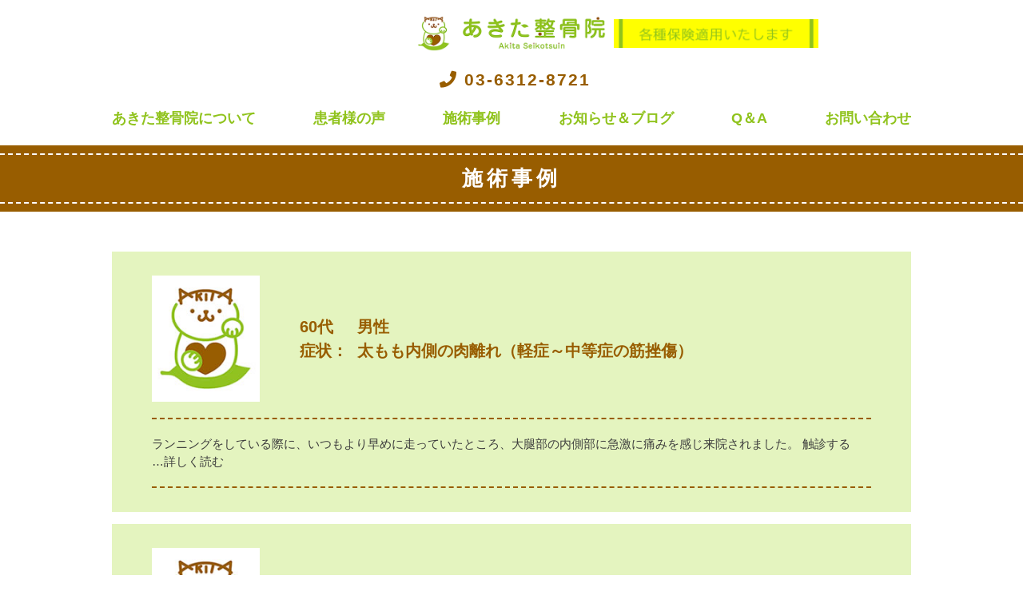

--- FILE ---
content_type: text/html; charset=UTF-8
request_url: https://akita-seikotsuin.com/treatment
body_size: 22853
content:
<!DOCTYPE html>
<html lang="ja">
<head>
<meta charset="UTF-8">
<meta http-equiv="X-UA-Compatible" content="IE=edge">
<meta name="description" content="世田谷区豪徳寺の整骨院です。2018年12月OPEN！肩こり、腰痛、背骨、外傷、スポーツ障害&#8230;" />
<meta name="viewport" content="width=device-width, initial-scale=1">
<link rel="icon" href="./img/favicon.ico">
<link rel="apple-touch-icon" href="./img/apple-touch-icon.png">
<link href="https://use.fontawesome.com/releases/v5.0.10/css/all.css" rel="stylesheet">
<script src="https://ajax.googleapis.com/ajax/libs/jquery/1.11.3/jquery.min.js"></script>
<script>window.jQuery || document.write('<script src="./js/jquery-1.11.3.min.js"><\/script>')</script>
<!-- ANALYTICS -->
<!-- Google Tag Manager -->
<script>(function(w,d,s,l,i){w[l]=w[l]||[];w[l].push({'gtm.start':
new Date().getTime(),event:'gtm.js'});var f=d.getElementsByTagName(s)[0],
j=d.createElement(s),dl=l!='dataLayer'?'&l='+l:'';j.async=true;j.src=
'https://www.googletagmanager.com/gtm.js?id='+i+dl;f.parentNode.insertBefore(j,f);
})(window,document,'script','dataLayer','GTM-T7QTX6M');</script>
<!-- End Google Tag Manager -->
<!-- Global site tag (gtag.js) - Google Analytics -->
<script async src="https://www.googletagmanager.com/gtag/js?id=UA-130935694-1"></script>
<script>
  window.dataLayer = window.dataLayer || [];
  function gtag(){dataLayer.push(arguments);}
  gtag('js', new Date());

  gtag('config', 'UA-130935694-1');
</script>
<!-- ANALYTICS -->
<title>施術事例の一覧 | あきた整骨院</title>
<meta name='robots' content='max-image-preview:large' />
<link rel='stylesheet' id='wp-block-library-css'  href='https://akita-seikotsuin.com/prg/wp-includes/css/dist/block-library/style.min.css' type='text/css' media='all' />
<style id='global-styles-inline-css' type='text/css'>
body{--wp--preset--color--black: #000000;--wp--preset--color--cyan-bluish-gray: #abb8c3;--wp--preset--color--white: #ffffff;--wp--preset--color--pale-pink: #f78da7;--wp--preset--color--vivid-red: #cf2e2e;--wp--preset--color--luminous-vivid-orange: #ff6900;--wp--preset--color--luminous-vivid-amber: #fcb900;--wp--preset--color--light-green-cyan: #7bdcb5;--wp--preset--color--vivid-green-cyan: #00d084;--wp--preset--color--pale-cyan-blue: #8ed1fc;--wp--preset--color--vivid-cyan-blue: #0693e3;--wp--preset--color--vivid-purple: #9b51e0;--wp--preset--gradient--vivid-cyan-blue-to-vivid-purple: linear-gradient(135deg,rgba(6,147,227,1) 0%,rgb(155,81,224) 100%);--wp--preset--gradient--light-green-cyan-to-vivid-green-cyan: linear-gradient(135deg,rgb(122,220,180) 0%,rgb(0,208,130) 100%);--wp--preset--gradient--luminous-vivid-amber-to-luminous-vivid-orange: linear-gradient(135deg,rgba(252,185,0,1) 0%,rgba(255,105,0,1) 100%);--wp--preset--gradient--luminous-vivid-orange-to-vivid-red: linear-gradient(135deg,rgba(255,105,0,1) 0%,rgb(207,46,46) 100%);--wp--preset--gradient--very-light-gray-to-cyan-bluish-gray: linear-gradient(135deg,rgb(238,238,238) 0%,rgb(169,184,195) 100%);--wp--preset--gradient--cool-to-warm-spectrum: linear-gradient(135deg,rgb(74,234,220) 0%,rgb(151,120,209) 20%,rgb(207,42,186) 40%,rgb(238,44,130) 60%,rgb(251,105,98) 80%,rgb(254,248,76) 100%);--wp--preset--gradient--blush-light-purple: linear-gradient(135deg,rgb(255,206,236) 0%,rgb(152,150,240) 100%);--wp--preset--gradient--blush-bordeaux: linear-gradient(135deg,rgb(254,205,165) 0%,rgb(254,45,45) 50%,rgb(107,0,62) 100%);--wp--preset--gradient--luminous-dusk: linear-gradient(135deg,rgb(255,203,112) 0%,rgb(199,81,192) 50%,rgb(65,88,208) 100%);--wp--preset--gradient--pale-ocean: linear-gradient(135deg,rgb(255,245,203) 0%,rgb(182,227,212) 50%,rgb(51,167,181) 100%);--wp--preset--gradient--electric-grass: linear-gradient(135deg,rgb(202,248,128) 0%,rgb(113,206,126) 100%);--wp--preset--gradient--midnight: linear-gradient(135deg,rgb(2,3,129) 0%,rgb(40,116,252) 100%);--wp--preset--duotone--dark-grayscale: url('#wp-duotone-dark-grayscale');--wp--preset--duotone--grayscale: url('#wp-duotone-grayscale');--wp--preset--duotone--purple-yellow: url('#wp-duotone-purple-yellow');--wp--preset--duotone--blue-red: url('#wp-duotone-blue-red');--wp--preset--duotone--midnight: url('#wp-duotone-midnight');--wp--preset--duotone--magenta-yellow: url('#wp-duotone-magenta-yellow');--wp--preset--duotone--purple-green: url('#wp-duotone-purple-green');--wp--preset--duotone--blue-orange: url('#wp-duotone-blue-orange');--wp--preset--font-size--small: 13px;--wp--preset--font-size--medium: 20px;--wp--preset--font-size--large: 36px;--wp--preset--font-size--x-large: 42px;}.has-black-color{color: var(--wp--preset--color--black) !important;}.has-cyan-bluish-gray-color{color: var(--wp--preset--color--cyan-bluish-gray) !important;}.has-white-color{color: var(--wp--preset--color--white) !important;}.has-pale-pink-color{color: var(--wp--preset--color--pale-pink) !important;}.has-vivid-red-color{color: var(--wp--preset--color--vivid-red) !important;}.has-luminous-vivid-orange-color{color: var(--wp--preset--color--luminous-vivid-orange) !important;}.has-luminous-vivid-amber-color{color: var(--wp--preset--color--luminous-vivid-amber) !important;}.has-light-green-cyan-color{color: var(--wp--preset--color--light-green-cyan) !important;}.has-vivid-green-cyan-color{color: var(--wp--preset--color--vivid-green-cyan) !important;}.has-pale-cyan-blue-color{color: var(--wp--preset--color--pale-cyan-blue) !important;}.has-vivid-cyan-blue-color{color: var(--wp--preset--color--vivid-cyan-blue) !important;}.has-vivid-purple-color{color: var(--wp--preset--color--vivid-purple) !important;}.has-black-background-color{background-color: var(--wp--preset--color--black) !important;}.has-cyan-bluish-gray-background-color{background-color: var(--wp--preset--color--cyan-bluish-gray) !important;}.has-white-background-color{background-color: var(--wp--preset--color--white) !important;}.has-pale-pink-background-color{background-color: var(--wp--preset--color--pale-pink) !important;}.has-vivid-red-background-color{background-color: var(--wp--preset--color--vivid-red) !important;}.has-luminous-vivid-orange-background-color{background-color: var(--wp--preset--color--luminous-vivid-orange) !important;}.has-luminous-vivid-amber-background-color{background-color: var(--wp--preset--color--luminous-vivid-amber) !important;}.has-light-green-cyan-background-color{background-color: var(--wp--preset--color--light-green-cyan) !important;}.has-vivid-green-cyan-background-color{background-color: var(--wp--preset--color--vivid-green-cyan) !important;}.has-pale-cyan-blue-background-color{background-color: var(--wp--preset--color--pale-cyan-blue) !important;}.has-vivid-cyan-blue-background-color{background-color: var(--wp--preset--color--vivid-cyan-blue) !important;}.has-vivid-purple-background-color{background-color: var(--wp--preset--color--vivid-purple) !important;}.has-black-border-color{border-color: var(--wp--preset--color--black) !important;}.has-cyan-bluish-gray-border-color{border-color: var(--wp--preset--color--cyan-bluish-gray) !important;}.has-white-border-color{border-color: var(--wp--preset--color--white) !important;}.has-pale-pink-border-color{border-color: var(--wp--preset--color--pale-pink) !important;}.has-vivid-red-border-color{border-color: var(--wp--preset--color--vivid-red) !important;}.has-luminous-vivid-orange-border-color{border-color: var(--wp--preset--color--luminous-vivid-orange) !important;}.has-luminous-vivid-amber-border-color{border-color: var(--wp--preset--color--luminous-vivid-amber) !important;}.has-light-green-cyan-border-color{border-color: var(--wp--preset--color--light-green-cyan) !important;}.has-vivid-green-cyan-border-color{border-color: var(--wp--preset--color--vivid-green-cyan) !important;}.has-pale-cyan-blue-border-color{border-color: var(--wp--preset--color--pale-cyan-blue) !important;}.has-vivid-cyan-blue-border-color{border-color: var(--wp--preset--color--vivid-cyan-blue) !important;}.has-vivid-purple-border-color{border-color: var(--wp--preset--color--vivid-purple) !important;}.has-vivid-cyan-blue-to-vivid-purple-gradient-background{background: var(--wp--preset--gradient--vivid-cyan-blue-to-vivid-purple) !important;}.has-light-green-cyan-to-vivid-green-cyan-gradient-background{background: var(--wp--preset--gradient--light-green-cyan-to-vivid-green-cyan) !important;}.has-luminous-vivid-amber-to-luminous-vivid-orange-gradient-background{background: var(--wp--preset--gradient--luminous-vivid-amber-to-luminous-vivid-orange) !important;}.has-luminous-vivid-orange-to-vivid-red-gradient-background{background: var(--wp--preset--gradient--luminous-vivid-orange-to-vivid-red) !important;}.has-very-light-gray-to-cyan-bluish-gray-gradient-background{background: var(--wp--preset--gradient--very-light-gray-to-cyan-bluish-gray) !important;}.has-cool-to-warm-spectrum-gradient-background{background: var(--wp--preset--gradient--cool-to-warm-spectrum) !important;}.has-blush-light-purple-gradient-background{background: var(--wp--preset--gradient--blush-light-purple) !important;}.has-blush-bordeaux-gradient-background{background: var(--wp--preset--gradient--blush-bordeaux) !important;}.has-luminous-dusk-gradient-background{background: var(--wp--preset--gradient--luminous-dusk) !important;}.has-pale-ocean-gradient-background{background: var(--wp--preset--gradient--pale-ocean) !important;}.has-electric-grass-gradient-background{background: var(--wp--preset--gradient--electric-grass) !important;}.has-midnight-gradient-background{background: var(--wp--preset--gradient--midnight) !important;}.has-small-font-size{font-size: var(--wp--preset--font-size--small) !important;}.has-medium-font-size{font-size: var(--wp--preset--font-size--medium) !important;}.has-large-font-size{font-size: var(--wp--preset--font-size--large) !important;}.has-x-large-font-size{font-size: var(--wp--preset--font-size--x-large) !important;}
</style>
<link rel='stylesheet' id='swiper-css'  href='https://akita-seikotsuin.com/prg/wp-content/themes/akita-seikotsuin2018/css/swiper.css' type='text/css' media='all' />
<link rel='stylesheet' id='style-css'  href='https://akita-seikotsuin.com/prg/wp-content/themes/akita-seikotsuin2018/style.css' type='text/css' media='all' />
<script>
    document.addEventListener( 'wpcf7mailsent', function( event ) { //フォーム送信が完了した時
      if ( '4' == event.detail.contactFormId ) { //contactform7のidが4(数字)の場合に限って
        window.dataLayer = window.dataLayer || [];
        window.dataLayer.push({ //次のデータレイヤー変数を返します
          'event':'contactform7_sent', //変数名「event」の値は「contactform7_sent」
          'contactform7_type':'お問い合わせ' //変数名「contactform7_detail」の値は「お問い合わせ」
        });
      }
      location = 'https://akita-seikotsuin.com/contact_thanks/';
    }, false );
  </script></head>

<body>
  <!-- Google Tag Manager (noscript) -->
  <noscript><iframe src="https://www.googletagmanager.com/ns.html?id=GTM-T7QTX6M"
  height="0" width="0" style="display:none;visibility:hidden"></iframe></noscript>
  <!-- End Google Tag Manager (noscript) -->
<header class="sp">
  <!--▼SP用ヘッダーメニュー-->
  <nav>
    <div class="drawer">
      <div class="navbar_toggle">
        <span class="navbar_toggle_icon"></span>
        <span class="navbar_toggle_icon"></span>
        <span class="navbar_toggle_icon"></span>
        <span class="navbar_text">MENU</span>
      </div>
    </div>
    <div class="menu">
      <ul>
        <li><a href="https://akita-seikotsuin.com/">ホーム</a></li>
        <li><a href="https://akita-seikotsuin.com/contact">お問い合わせ</a></li>
        <li>
          <a href="https://karadarefre.jp/reserve/_menu/f:57110517?SITE_CODE=hp" target="_blank">
            ご予約はこちら
          </a>
        </li>
        <li><a href="https://akita-seikotsuin.com/about">あきた整骨院について</a></li>
        <li><a href="https://akita-seikotsuin.com/voice">患者様の声</a></li>
        <li><a href="https://akita-seikotsuin.com/treatment">施術事例</a></li>
        <li><a href="https://akita-seikotsuin.com/info">お知らせ＆ブログ</a></li>
        <li><a href="https://akita-seikotsuin.com/qanda">Q＆A</a></li>
        <li><a href="https://akita-seikotsuin.com/sitemap">サイトマップ</a></li>
        <li><a href="https://akita-seikotsuin.com/privacy">プライバシーポリシー</a></li>
      </ul>
    </div>
  </nav>
  <!--▲SP用ヘッダーメニュー-->
  <h1>
    <a class="hdr-logo" href="https://akita-seikotsuin.com/">
      <img src="/img/SP/hdr_logo.png" alt="あきた整骨院は招き猫の豪徳寺のお隣にある治療院です。木槌や杭を用いた施術を行い、身体の痛みや不調の根本的な改善をお手伝いいたします。">
    </a>
  </h1>
        <h2 class="c-title-ribon">
      <span>
                  施術事例              </span>
    </h2>
  </header>
<header class="pc">
  <h1 class="hdr-logom">
    <a class="hdr-logo" href="https://akita-seikotsuin.com/">
      <img src="/img/header/hdr_logo.png" alt="あきた整骨院は招き猫の豪徳寺のお隣にある治療院です。木槌や杭を用いた施術を行い、身体の痛みや不調の根本的な改善をお手伝いいたします。">
    </a>
      <div class="hdr-logo2"><img src="/img/header/hdr_logo2.png" alt="各種保険適応いたします"></div>
  </h1>
  <p class="l-hdr-tel">03-6312-8721</p>
  <nav>
    <ul class="l-hdr-menu c-column">
      <li><a href="https://akita-seikotsuin.com/about">あきた整骨院について</a></li>
      <li><a href="https://akita-seikotsuin.com/voice">患者様の声</a></li>
      <li><a href="https://akita-seikotsuin.com/treatment">施術事例</a></li>
      <li><a href="https://akita-seikotsuin.com/info">お知らせ＆ブログ</a></li>
      <li><a href="https://akita-seikotsuin.com/qanda">Q＆A</a></li>
      <li><a href="https://akita-seikotsuin.com/contact">お問い合わせ</a></li>
    </ul>
  </nav>
        <h2 class="c-title-ribon">
      <span>
                  施術事例              </span>
    </h2>
  </header>

<main class="c-column">
  <article class="p-treatment">
          <ul class="p-treatment-caselist">
                    <li>
            <div class="p-treatment-caselist-data">
              <img src="https://akita-seikotsuin.com/img/noimg.jpg">              <div class="p-treatment-caselist-datatxt">
                <dl>
                  <dt>60代</dt><!-- 年齢 -->
                  <dd>男性</dd><!--性別-->
                </dl>
                <dl>
                  <dt>症状：</dt>
                  <dd>太もも内側の肉離れ（軽症～中等症の筋挫傷）</dd>
                </dl>
              </div>
            </div>
            <p>
              ランニングをしている際に、いつもより早めに走っていたところ、大腿部の内側部に急激に痛みを感じ来院されました。
触診する              <a href="https://akita-seikotsuin.com/treatment/152/">…詳しく読む</a>
            </p>
          </li>
                    <li>
            <div class="p-treatment-caselist-data">
              <img src="https://akita-seikotsuin.com/img/noimg.jpg">              <div class="p-treatment-caselist-datatxt">
                <dl>
                  <dt>30代</dt><!-- 年齢 -->
                  <dd>男性</dd><!--性別-->
                </dl>
                <dl>
                  <dt>症状：</dt>
                  <dd>首の寝違え（頚部捻挫）</dd>
                </dl>
              </div>
            </div>
            <p>
              朝起きた際に首が曲がらず、特に左に曲げると首の左側が痛むとのことで来院されました。

熱感、腫れは特になしでした。               <a href="https://akita-seikotsuin.com/treatment/27/">…詳しく読む</a>
            </p>
          </li>
                    <li>
            <div class="p-treatment-caselist-data">
              <img src="https://akita-seikotsuin.com/img/noimg.jpg">              <div class="p-treatment-caselist-datatxt">
                <dl>
                  <dt>20代</dt><!-- 年齢 -->
                  <dd>女性</dd><!--性別-->
                </dl>
                <dl>
                  <dt>症状：</dt>
                  <dd>ぎっくり腰（急性腰部捻挫）</dd>
                </dl>
              </div>
            </div>
            <p>
              来院のきっかけは、前日、座位から立ち上がる際に腰部に急激な痛みを感じたことでした。

翌日来院された時は、歩行する際              <a href="https://akita-seikotsuin.com/treatment/22/">…詳しく読む</a>
            </p>
          </li>
                  </ul>

      
          </article>
</main>

<footer class="sp">
  <iframe src="https://www.google.com/maps/embed?pb=!1m14!1m8!1m3!1d202.63287794911295!2d139.648379!3d35.649266!3m2!1i1024!2i768!4f13.1!3m3!1m2!1s0x0%3A0x80ceae126aab364a!2z44GC44GN44Gf5pW06aqo6Zmi!5e0!3m2!1sja!2sjp!4v1551232294328" width="600" height="450" frameborder="0" style="border:0" allowfullscreen></iframe>
  <div class="l-ftr-wrap">
    <a href="https://akita-seikotsuin.com/">
      <img src="/img/footer/ftr-logo.png" alt="あきた整骨院">
    </a>
    <p class="l-ftr-txt">
      招き猫で有名な豪徳寺のすぐお隣！<br>
      宮の坂駅より徒歩6分<span class="c-textfall">（ファミリーマートを過ぎて踏切を渡り最初の角を左折、まっすぐ進み突き当りを右折し3分）</span>
    </p>
    <p class="l-ftr-address">154-0021　<span class="c-textfall">東京都世田谷区豪徳寺2-26-2-2</span></p>
    <a class="l-ftr-tel" href="tel:0363128721">03-6312-8721</a>
    <a class="c-btn-green" href="https://akita-seikotsuin.com/contact">お問い合わせ</a>
    <div class="l-ftr-sns">
      <a class="l-ftr-insta" href="https://www.instagram.com/akitayuhei/"><img src="/img/common/instagram.png" alt="instagram"></a>
      <a class="l-ftr-fb" href=""><img src="/img/common/facebook.png" alt="facebook"></a>
      <a class="l-ftr-twitter" href=""><img src="/img/common/twitter.png" alt="twitter"></a>
    </div>
    <small>Copyright &#169; 2018 あきた整骨院</small>
  </div>
</footer>
<footer class="pc">
  <iframe src="https://www.google.com/maps/embed?pb=!1m14!1m8!1m3!1d202.63287794911295!2d139.648379!3d35.649266!3m2!1i1024!2i768!4f13.1!3m3!1m2!1s0x0%3A0x80ceae126aab364a!2z44GC44GN44Gf5pW06aqo6Zmi!5e0!3m2!1sja!2sjp!4v1551232294328" width="600" height="450" frameborder="0" style="border:0" allowfullscreen></iframe>    <a href="https://akita-seikotsuin.com/">
  <div class="l-ftr-wrap">
    <div class="l-ftr-left">
      <div class="l-ftr-access">
        <a href="https://akita-seikotsuin.com/">
          <img src="/img/footer/ftr-logo.png" alt="あきた整骨院">
        </a>
        <div class="l-ftr-accesstxt">
          <p class="l-ftr-address">154-0021　<span class="c-textfall">東京都世田谷区豪徳寺2-26-2-2</span></p>
          <p class="l-ftr-tel" href="tel:0363128721">03-6312-8721</p>
        </div>
      </div>
      <p class="l-ftr-txt">
        招き猫で有名な豪徳寺のすぐお隣！宮の坂駅より徒歩6分<span class="c-textfall">（ファミリーマートを過ぎて踏切を渡り最初の角を左折、まっすぐ進み突き当りを右折し3分）</span>
      </p>
    </div>
    <div class="l-ftr-right">
      <a class="c-btn-green" href="https://akita-seikotsuin.com/contact">お問い合わせ</a>
      <div class="l-ftr-sns">
        <a class="l-ftr-insta" href="https://www.instagram.com/akitayuhei/"><img src="/img/common/instagram.png" alt="instagram"></a>
        <a class="l-ftr-fb" href=""><img src="/img/common/facebook.png" alt="facebook"></a>
        <a class="l-ftr-twitter" href=""><img src="/img/common/twitter.png" alt="twitter"></a>
      </div>
    </div>
  </div>
  <ul class="l-ftr-menu">
    <li><a href="https://akita-seikotsuin.com/">ホーム</a></li>
    <li><a href="https://akita-seikotsuin.com/about">あきた整骨院について</a></li>
    <li><a href="https://akita-seikotsuin.com/voice">患者様の声</a></li>
    <li><a href="https://akita-seikotsuin.com/treatment">施術事例</a></li>
    <li><a href="https://akita-seikotsuin.com/info">お知らせ＆ブログ</a></li>
    <li><a href="https://akita-seikotsuin.com/qanda">Q＆A</a></li>
    <li><a href="https://akita-seikotsuin.com/sitemap">サイトマップ</a></li>
    <li><a href="https://akita-seikotsuin.com/privacy">プライバシーポリシー</a></li>
    <li><a href="https://akita-seikotsuin.com/contact">お問い合わせ</a></li>
  </ul>
  <small>Copyright &#169; 2018 あきた整骨院</small>
</footer>
<script type='text/javascript' src='https://akita-seikotsuin.com/prg/wp-content/themes/akita-seikotsuin2018/js/spmenu.js' id='spmenu-js'></script>
<script type='text/javascript' src='https://www.google.com/recaptcha/api.js?render=6LfiAoEUAAAAADt7s9LmLbASVgqhJSTDS2U803kb' id='google-recaptcha-js'></script>
<script type='text/javascript' src='https://akita-seikotsuin.com/prg/wp-includes/js/dist/vendor/regenerator-runtime.min.js' id='regenerator-runtime-js'></script>
<script type='text/javascript' src='https://akita-seikotsuin.com/prg/wp-includes/js/dist/vendor/wp-polyfill.min.js' id='wp-polyfill-js'></script>
<script type='text/javascript' id='wpcf7-recaptcha-js-extra'>
/* <![CDATA[ */
var wpcf7_recaptcha = {"sitekey":"6LfiAoEUAAAAADt7s9LmLbASVgqhJSTDS2U803kb","actions":{"homepage":"homepage","contactform":"contactform"}};
/* ]]> */
</script>
<script type='text/javascript' src='https://akita-seikotsuin.com/prg/wp-content/plugins/contact-form-7/modules/recaptcha/index.js' id='wpcf7-recaptcha-js'></script>
<script>
$(function () {
   /** ページトップ処理 **/
   $('#fixtel').hide();
   // スクロールした場合
   $(window).scroll(function() {
       // スクロール位置が200を超えた場合
       if ($(this).scrollTop() > 200) {
           $('#pagetop').fadeIn();
           $('#fixtel').fadeIn();
       } else {
           // ページトップへをフェードアウト
           $('#pagetop').fadeOut();
           $('#fixtel').fadeOut();
       }
   });

   // ページトップクリック
   $('#pagetop').click(function() {
       // ページトップへスクロール
       $('html, body').animate({
           scrollTop: 0
       }, 300);
       return false;
   });
})(jQuery);
</script>
<a id="fixtel" class="sp fix-tel" href="tel:0363128721">03-6312-8721</a>
<a id="pagetop" href="#top" class="page_top" style="display: none;"><i class="fas fa-arrow-circle-up"></i></a>
</body>
</html>


--- FILE ---
content_type: text/html; charset=utf-8
request_url: https://www.google.com/recaptcha/api2/anchor?ar=1&k=6LfiAoEUAAAAADt7s9LmLbASVgqhJSTDS2U803kb&co=aHR0cHM6Ly9ha2l0YS1zZWlrb3RzdWluLmNvbTo0NDM.&hl=en&v=N67nZn4AqZkNcbeMu4prBgzg&size=invisible&anchor-ms=20000&execute-ms=30000&cb=b5w83tk8ajq8
body_size: 48543
content:
<!DOCTYPE HTML><html dir="ltr" lang="en"><head><meta http-equiv="Content-Type" content="text/html; charset=UTF-8">
<meta http-equiv="X-UA-Compatible" content="IE=edge">
<title>reCAPTCHA</title>
<style type="text/css">
/* cyrillic-ext */
@font-face {
  font-family: 'Roboto';
  font-style: normal;
  font-weight: 400;
  font-stretch: 100%;
  src: url(//fonts.gstatic.com/s/roboto/v48/KFO7CnqEu92Fr1ME7kSn66aGLdTylUAMa3GUBHMdazTgWw.woff2) format('woff2');
  unicode-range: U+0460-052F, U+1C80-1C8A, U+20B4, U+2DE0-2DFF, U+A640-A69F, U+FE2E-FE2F;
}
/* cyrillic */
@font-face {
  font-family: 'Roboto';
  font-style: normal;
  font-weight: 400;
  font-stretch: 100%;
  src: url(//fonts.gstatic.com/s/roboto/v48/KFO7CnqEu92Fr1ME7kSn66aGLdTylUAMa3iUBHMdazTgWw.woff2) format('woff2');
  unicode-range: U+0301, U+0400-045F, U+0490-0491, U+04B0-04B1, U+2116;
}
/* greek-ext */
@font-face {
  font-family: 'Roboto';
  font-style: normal;
  font-weight: 400;
  font-stretch: 100%;
  src: url(//fonts.gstatic.com/s/roboto/v48/KFO7CnqEu92Fr1ME7kSn66aGLdTylUAMa3CUBHMdazTgWw.woff2) format('woff2');
  unicode-range: U+1F00-1FFF;
}
/* greek */
@font-face {
  font-family: 'Roboto';
  font-style: normal;
  font-weight: 400;
  font-stretch: 100%;
  src: url(//fonts.gstatic.com/s/roboto/v48/KFO7CnqEu92Fr1ME7kSn66aGLdTylUAMa3-UBHMdazTgWw.woff2) format('woff2');
  unicode-range: U+0370-0377, U+037A-037F, U+0384-038A, U+038C, U+038E-03A1, U+03A3-03FF;
}
/* math */
@font-face {
  font-family: 'Roboto';
  font-style: normal;
  font-weight: 400;
  font-stretch: 100%;
  src: url(//fonts.gstatic.com/s/roboto/v48/KFO7CnqEu92Fr1ME7kSn66aGLdTylUAMawCUBHMdazTgWw.woff2) format('woff2');
  unicode-range: U+0302-0303, U+0305, U+0307-0308, U+0310, U+0312, U+0315, U+031A, U+0326-0327, U+032C, U+032F-0330, U+0332-0333, U+0338, U+033A, U+0346, U+034D, U+0391-03A1, U+03A3-03A9, U+03B1-03C9, U+03D1, U+03D5-03D6, U+03F0-03F1, U+03F4-03F5, U+2016-2017, U+2034-2038, U+203C, U+2040, U+2043, U+2047, U+2050, U+2057, U+205F, U+2070-2071, U+2074-208E, U+2090-209C, U+20D0-20DC, U+20E1, U+20E5-20EF, U+2100-2112, U+2114-2115, U+2117-2121, U+2123-214F, U+2190, U+2192, U+2194-21AE, U+21B0-21E5, U+21F1-21F2, U+21F4-2211, U+2213-2214, U+2216-22FF, U+2308-230B, U+2310, U+2319, U+231C-2321, U+2336-237A, U+237C, U+2395, U+239B-23B7, U+23D0, U+23DC-23E1, U+2474-2475, U+25AF, U+25B3, U+25B7, U+25BD, U+25C1, U+25CA, U+25CC, U+25FB, U+266D-266F, U+27C0-27FF, U+2900-2AFF, U+2B0E-2B11, U+2B30-2B4C, U+2BFE, U+3030, U+FF5B, U+FF5D, U+1D400-1D7FF, U+1EE00-1EEFF;
}
/* symbols */
@font-face {
  font-family: 'Roboto';
  font-style: normal;
  font-weight: 400;
  font-stretch: 100%;
  src: url(//fonts.gstatic.com/s/roboto/v48/KFO7CnqEu92Fr1ME7kSn66aGLdTylUAMaxKUBHMdazTgWw.woff2) format('woff2');
  unicode-range: U+0001-000C, U+000E-001F, U+007F-009F, U+20DD-20E0, U+20E2-20E4, U+2150-218F, U+2190, U+2192, U+2194-2199, U+21AF, U+21E6-21F0, U+21F3, U+2218-2219, U+2299, U+22C4-22C6, U+2300-243F, U+2440-244A, U+2460-24FF, U+25A0-27BF, U+2800-28FF, U+2921-2922, U+2981, U+29BF, U+29EB, U+2B00-2BFF, U+4DC0-4DFF, U+FFF9-FFFB, U+10140-1018E, U+10190-1019C, U+101A0, U+101D0-101FD, U+102E0-102FB, U+10E60-10E7E, U+1D2C0-1D2D3, U+1D2E0-1D37F, U+1F000-1F0FF, U+1F100-1F1AD, U+1F1E6-1F1FF, U+1F30D-1F30F, U+1F315, U+1F31C, U+1F31E, U+1F320-1F32C, U+1F336, U+1F378, U+1F37D, U+1F382, U+1F393-1F39F, U+1F3A7-1F3A8, U+1F3AC-1F3AF, U+1F3C2, U+1F3C4-1F3C6, U+1F3CA-1F3CE, U+1F3D4-1F3E0, U+1F3ED, U+1F3F1-1F3F3, U+1F3F5-1F3F7, U+1F408, U+1F415, U+1F41F, U+1F426, U+1F43F, U+1F441-1F442, U+1F444, U+1F446-1F449, U+1F44C-1F44E, U+1F453, U+1F46A, U+1F47D, U+1F4A3, U+1F4B0, U+1F4B3, U+1F4B9, U+1F4BB, U+1F4BF, U+1F4C8-1F4CB, U+1F4D6, U+1F4DA, U+1F4DF, U+1F4E3-1F4E6, U+1F4EA-1F4ED, U+1F4F7, U+1F4F9-1F4FB, U+1F4FD-1F4FE, U+1F503, U+1F507-1F50B, U+1F50D, U+1F512-1F513, U+1F53E-1F54A, U+1F54F-1F5FA, U+1F610, U+1F650-1F67F, U+1F687, U+1F68D, U+1F691, U+1F694, U+1F698, U+1F6AD, U+1F6B2, U+1F6B9-1F6BA, U+1F6BC, U+1F6C6-1F6CF, U+1F6D3-1F6D7, U+1F6E0-1F6EA, U+1F6F0-1F6F3, U+1F6F7-1F6FC, U+1F700-1F7FF, U+1F800-1F80B, U+1F810-1F847, U+1F850-1F859, U+1F860-1F887, U+1F890-1F8AD, U+1F8B0-1F8BB, U+1F8C0-1F8C1, U+1F900-1F90B, U+1F93B, U+1F946, U+1F984, U+1F996, U+1F9E9, U+1FA00-1FA6F, U+1FA70-1FA7C, U+1FA80-1FA89, U+1FA8F-1FAC6, U+1FACE-1FADC, U+1FADF-1FAE9, U+1FAF0-1FAF8, U+1FB00-1FBFF;
}
/* vietnamese */
@font-face {
  font-family: 'Roboto';
  font-style: normal;
  font-weight: 400;
  font-stretch: 100%;
  src: url(//fonts.gstatic.com/s/roboto/v48/KFO7CnqEu92Fr1ME7kSn66aGLdTylUAMa3OUBHMdazTgWw.woff2) format('woff2');
  unicode-range: U+0102-0103, U+0110-0111, U+0128-0129, U+0168-0169, U+01A0-01A1, U+01AF-01B0, U+0300-0301, U+0303-0304, U+0308-0309, U+0323, U+0329, U+1EA0-1EF9, U+20AB;
}
/* latin-ext */
@font-face {
  font-family: 'Roboto';
  font-style: normal;
  font-weight: 400;
  font-stretch: 100%;
  src: url(//fonts.gstatic.com/s/roboto/v48/KFO7CnqEu92Fr1ME7kSn66aGLdTylUAMa3KUBHMdazTgWw.woff2) format('woff2');
  unicode-range: U+0100-02BA, U+02BD-02C5, U+02C7-02CC, U+02CE-02D7, U+02DD-02FF, U+0304, U+0308, U+0329, U+1D00-1DBF, U+1E00-1E9F, U+1EF2-1EFF, U+2020, U+20A0-20AB, U+20AD-20C0, U+2113, U+2C60-2C7F, U+A720-A7FF;
}
/* latin */
@font-face {
  font-family: 'Roboto';
  font-style: normal;
  font-weight: 400;
  font-stretch: 100%;
  src: url(//fonts.gstatic.com/s/roboto/v48/KFO7CnqEu92Fr1ME7kSn66aGLdTylUAMa3yUBHMdazQ.woff2) format('woff2');
  unicode-range: U+0000-00FF, U+0131, U+0152-0153, U+02BB-02BC, U+02C6, U+02DA, U+02DC, U+0304, U+0308, U+0329, U+2000-206F, U+20AC, U+2122, U+2191, U+2193, U+2212, U+2215, U+FEFF, U+FFFD;
}
/* cyrillic-ext */
@font-face {
  font-family: 'Roboto';
  font-style: normal;
  font-weight: 500;
  font-stretch: 100%;
  src: url(//fonts.gstatic.com/s/roboto/v48/KFO7CnqEu92Fr1ME7kSn66aGLdTylUAMa3GUBHMdazTgWw.woff2) format('woff2');
  unicode-range: U+0460-052F, U+1C80-1C8A, U+20B4, U+2DE0-2DFF, U+A640-A69F, U+FE2E-FE2F;
}
/* cyrillic */
@font-face {
  font-family: 'Roboto';
  font-style: normal;
  font-weight: 500;
  font-stretch: 100%;
  src: url(//fonts.gstatic.com/s/roboto/v48/KFO7CnqEu92Fr1ME7kSn66aGLdTylUAMa3iUBHMdazTgWw.woff2) format('woff2');
  unicode-range: U+0301, U+0400-045F, U+0490-0491, U+04B0-04B1, U+2116;
}
/* greek-ext */
@font-face {
  font-family: 'Roboto';
  font-style: normal;
  font-weight: 500;
  font-stretch: 100%;
  src: url(//fonts.gstatic.com/s/roboto/v48/KFO7CnqEu92Fr1ME7kSn66aGLdTylUAMa3CUBHMdazTgWw.woff2) format('woff2');
  unicode-range: U+1F00-1FFF;
}
/* greek */
@font-face {
  font-family: 'Roboto';
  font-style: normal;
  font-weight: 500;
  font-stretch: 100%;
  src: url(//fonts.gstatic.com/s/roboto/v48/KFO7CnqEu92Fr1ME7kSn66aGLdTylUAMa3-UBHMdazTgWw.woff2) format('woff2');
  unicode-range: U+0370-0377, U+037A-037F, U+0384-038A, U+038C, U+038E-03A1, U+03A3-03FF;
}
/* math */
@font-face {
  font-family: 'Roboto';
  font-style: normal;
  font-weight: 500;
  font-stretch: 100%;
  src: url(//fonts.gstatic.com/s/roboto/v48/KFO7CnqEu92Fr1ME7kSn66aGLdTylUAMawCUBHMdazTgWw.woff2) format('woff2');
  unicode-range: U+0302-0303, U+0305, U+0307-0308, U+0310, U+0312, U+0315, U+031A, U+0326-0327, U+032C, U+032F-0330, U+0332-0333, U+0338, U+033A, U+0346, U+034D, U+0391-03A1, U+03A3-03A9, U+03B1-03C9, U+03D1, U+03D5-03D6, U+03F0-03F1, U+03F4-03F5, U+2016-2017, U+2034-2038, U+203C, U+2040, U+2043, U+2047, U+2050, U+2057, U+205F, U+2070-2071, U+2074-208E, U+2090-209C, U+20D0-20DC, U+20E1, U+20E5-20EF, U+2100-2112, U+2114-2115, U+2117-2121, U+2123-214F, U+2190, U+2192, U+2194-21AE, U+21B0-21E5, U+21F1-21F2, U+21F4-2211, U+2213-2214, U+2216-22FF, U+2308-230B, U+2310, U+2319, U+231C-2321, U+2336-237A, U+237C, U+2395, U+239B-23B7, U+23D0, U+23DC-23E1, U+2474-2475, U+25AF, U+25B3, U+25B7, U+25BD, U+25C1, U+25CA, U+25CC, U+25FB, U+266D-266F, U+27C0-27FF, U+2900-2AFF, U+2B0E-2B11, U+2B30-2B4C, U+2BFE, U+3030, U+FF5B, U+FF5D, U+1D400-1D7FF, U+1EE00-1EEFF;
}
/* symbols */
@font-face {
  font-family: 'Roboto';
  font-style: normal;
  font-weight: 500;
  font-stretch: 100%;
  src: url(//fonts.gstatic.com/s/roboto/v48/KFO7CnqEu92Fr1ME7kSn66aGLdTylUAMaxKUBHMdazTgWw.woff2) format('woff2');
  unicode-range: U+0001-000C, U+000E-001F, U+007F-009F, U+20DD-20E0, U+20E2-20E4, U+2150-218F, U+2190, U+2192, U+2194-2199, U+21AF, U+21E6-21F0, U+21F3, U+2218-2219, U+2299, U+22C4-22C6, U+2300-243F, U+2440-244A, U+2460-24FF, U+25A0-27BF, U+2800-28FF, U+2921-2922, U+2981, U+29BF, U+29EB, U+2B00-2BFF, U+4DC0-4DFF, U+FFF9-FFFB, U+10140-1018E, U+10190-1019C, U+101A0, U+101D0-101FD, U+102E0-102FB, U+10E60-10E7E, U+1D2C0-1D2D3, U+1D2E0-1D37F, U+1F000-1F0FF, U+1F100-1F1AD, U+1F1E6-1F1FF, U+1F30D-1F30F, U+1F315, U+1F31C, U+1F31E, U+1F320-1F32C, U+1F336, U+1F378, U+1F37D, U+1F382, U+1F393-1F39F, U+1F3A7-1F3A8, U+1F3AC-1F3AF, U+1F3C2, U+1F3C4-1F3C6, U+1F3CA-1F3CE, U+1F3D4-1F3E0, U+1F3ED, U+1F3F1-1F3F3, U+1F3F5-1F3F7, U+1F408, U+1F415, U+1F41F, U+1F426, U+1F43F, U+1F441-1F442, U+1F444, U+1F446-1F449, U+1F44C-1F44E, U+1F453, U+1F46A, U+1F47D, U+1F4A3, U+1F4B0, U+1F4B3, U+1F4B9, U+1F4BB, U+1F4BF, U+1F4C8-1F4CB, U+1F4D6, U+1F4DA, U+1F4DF, U+1F4E3-1F4E6, U+1F4EA-1F4ED, U+1F4F7, U+1F4F9-1F4FB, U+1F4FD-1F4FE, U+1F503, U+1F507-1F50B, U+1F50D, U+1F512-1F513, U+1F53E-1F54A, U+1F54F-1F5FA, U+1F610, U+1F650-1F67F, U+1F687, U+1F68D, U+1F691, U+1F694, U+1F698, U+1F6AD, U+1F6B2, U+1F6B9-1F6BA, U+1F6BC, U+1F6C6-1F6CF, U+1F6D3-1F6D7, U+1F6E0-1F6EA, U+1F6F0-1F6F3, U+1F6F7-1F6FC, U+1F700-1F7FF, U+1F800-1F80B, U+1F810-1F847, U+1F850-1F859, U+1F860-1F887, U+1F890-1F8AD, U+1F8B0-1F8BB, U+1F8C0-1F8C1, U+1F900-1F90B, U+1F93B, U+1F946, U+1F984, U+1F996, U+1F9E9, U+1FA00-1FA6F, U+1FA70-1FA7C, U+1FA80-1FA89, U+1FA8F-1FAC6, U+1FACE-1FADC, U+1FADF-1FAE9, U+1FAF0-1FAF8, U+1FB00-1FBFF;
}
/* vietnamese */
@font-face {
  font-family: 'Roboto';
  font-style: normal;
  font-weight: 500;
  font-stretch: 100%;
  src: url(//fonts.gstatic.com/s/roboto/v48/KFO7CnqEu92Fr1ME7kSn66aGLdTylUAMa3OUBHMdazTgWw.woff2) format('woff2');
  unicode-range: U+0102-0103, U+0110-0111, U+0128-0129, U+0168-0169, U+01A0-01A1, U+01AF-01B0, U+0300-0301, U+0303-0304, U+0308-0309, U+0323, U+0329, U+1EA0-1EF9, U+20AB;
}
/* latin-ext */
@font-face {
  font-family: 'Roboto';
  font-style: normal;
  font-weight: 500;
  font-stretch: 100%;
  src: url(//fonts.gstatic.com/s/roboto/v48/KFO7CnqEu92Fr1ME7kSn66aGLdTylUAMa3KUBHMdazTgWw.woff2) format('woff2');
  unicode-range: U+0100-02BA, U+02BD-02C5, U+02C7-02CC, U+02CE-02D7, U+02DD-02FF, U+0304, U+0308, U+0329, U+1D00-1DBF, U+1E00-1E9F, U+1EF2-1EFF, U+2020, U+20A0-20AB, U+20AD-20C0, U+2113, U+2C60-2C7F, U+A720-A7FF;
}
/* latin */
@font-face {
  font-family: 'Roboto';
  font-style: normal;
  font-weight: 500;
  font-stretch: 100%;
  src: url(//fonts.gstatic.com/s/roboto/v48/KFO7CnqEu92Fr1ME7kSn66aGLdTylUAMa3yUBHMdazQ.woff2) format('woff2');
  unicode-range: U+0000-00FF, U+0131, U+0152-0153, U+02BB-02BC, U+02C6, U+02DA, U+02DC, U+0304, U+0308, U+0329, U+2000-206F, U+20AC, U+2122, U+2191, U+2193, U+2212, U+2215, U+FEFF, U+FFFD;
}
/* cyrillic-ext */
@font-face {
  font-family: 'Roboto';
  font-style: normal;
  font-weight: 900;
  font-stretch: 100%;
  src: url(//fonts.gstatic.com/s/roboto/v48/KFO7CnqEu92Fr1ME7kSn66aGLdTylUAMa3GUBHMdazTgWw.woff2) format('woff2');
  unicode-range: U+0460-052F, U+1C80-1C8A, U+20B4, U+2DE0-2DFF, U+A640-A69F, U+FE2E-FE2F;
}
/* cyrillic */
@font-face {
  font-family: 'Roboto';
  font-style: normal;
  font-weight: 900;
  font-stretch: 100%;
  src: url(//fonts.gstatic.com/s/roboto/v48/KFO7CnqEu92Fr1ME7kSn66aGLdTylUAMa3iUBHMdazTgWw.woff2) format('woff2');
  unicode-range: U+0301, U+0400-045F, U+0490-0491, U+04B0-04B1, U+2116;
}
/* greek-ext */
@font-face {
  font-family: 'Roboto';
  font-style: normal;
  font-weight: 900;
  font-stretch: 100%;
  src: url(//fonts.gstatic.com/s/roboto/v48/KFO7CnqEu92Fr1ME7kSn66aGLdTylUAMa3CUBHMdazTgWw.woff2) format('woff2');
  unicode-range: U+1F00-1FFF;
}
/* greek */
@font-face {
  font-family: 'Roboto';
  font-style: normal;
  font-weight: 900;
  font-stretch: 100%;
  src: url(//fonts.gstatic.com/s/roboto/v48/KFO7CnqEu92Fr1ME7kSn66aGLdTylUAMa3-UBHMdazTgWw.woff2) format('woff2');
  unicode-range: U+0370-0377, U+037A-037F, U+0384-038A, U+038C, U+038E-03A1, U+03A3-03FF;
}
/* math */
@font-face {
  font-family: 'Roboto';
  font-style: normal;
  font-weight: 900;
  font-stretch: 100%;
  src: url(//fonts.gstatic.com/s/roboto/v48/KFO7CnqEu92Fr1ME7kSn66aGLdTylUAMawCUBHMdazTgWw.woff2) format('woff2');
  unicode-range: U+0302-0303, U+0305, U+0307-0308, U+0310, U+0312, U+0315, U+031A, U+0326-0327, U+032C, U+032F-0330, U+0332-0333, U+0338, U+033A, U+0346, U+034D, U+0391-03A1, U+03A3-03A9, U+03B1-03C9, U+03D1, U+03D5-03D6, U+03F0-03F1, U+03F4-03F5, U+2016-2017, U+2034-2038, U+203C, U+2040, U+2043, U+2047, U+2050, U+2057, U+205F, U+2070-2071, U+2074-208E, U+2090-209C, U+20D0-20DC, U+20E1, U+20E5-20EF, U+2100-2112, U+2114-2115, U+2117-2121, U+2123-214F, U+2190, U+2192, U+2194-21AE, U+21B0-21E5, U+21F1-21F2, U+21F4-2211, U+2213-2214, U+2216-22FF, U+2308-230B, U+2310, U+2319, U+231C-2321, U+2336-237A, U+237C, U+2395, U+239B-23B7, U+23D0, U+23DC-23E1, U+2474-2475, U+25AF, U+25B3, U+25B7, U+25BD, U+25C1, U+25CA, U+25CC, U+25FB, U+266D-266F, U+27C0-27FF, U+2900-2AFF, U+2B0E-2B11, U+2B30-2B4C, U+2BFE, U+3030, U+FF5B, U+FF5D, U+1D400-1D7FF, U+1EE00-1EEFF;
}
/* symbols */
@font-face {
  font-family: 'Roboto';
  font-style: normal;
  font-weight: 900;
  font-stretch: 100%;
  src: url(//fonts.gstatic.com/s/roboto/v48/KFO7CnqEu92Fr1ME7kSn66aGLdTylUAMaxKUBHMdazTgWw.woff2) format('woff2');
  unicode-range: U+0001-000C, U+000E-001F, U+007F-009F, U+20DD-20E0, U+20E2-20E4, U+2150-218F, U+2190, U+2192, U+2194-2199, U+21AF, U+21E6-21F0, U+21F3, U+2218-2219, U+2299, U+22C4-22C6, U+2300-243F, U+2440-244A, U+2460-24FF, U+25A0-27BF, U+2800-28FF, U+2921-2922, U+2981, U+29BF, U+29EB, U+2B00-2BFF, U+4DC0-4DFF, U+FFF9-FFFB, U+10140-1018E, U+10190-1019C, U+101A0, U+101D0-101FD, U+102E0-102FB, U+10E60-10E7E, U+1D2C0-1D2D3, U+1D2E0-1D37F, U+1F000-1F0FF, U+1F100-1F1AD, U+1F1E6-1F1FF, U+1F30D-1F30F, U+1F315, U+1F31C, U+1F31E, U+1F320-1F32C, U+1F336, U+1F378, U+1F37D, U+1F382, U+1F393-1F39F, U+1F3A7-1F3A8, U+1F3AC-1F3AF, U+1F3C2, U+1F3C4-1F3C6, U+1F3CA-1F3CE, U+1F3D4-1F3E0, U+1F3ED, U+1F3F1-1F3F3, U+1F3F5-1F3F7, U+1F408, U+1F415, U+1F41F, U+1F426, U+1F43F, U+1F441-1F442, U+1F444, U+1F446-1F449, U+1F44C-1F44E, U+1F453, U+1F46A, U+1F47D, U+1F4A3, U+1F4B0, U+1F4B3, U+1F4B9, U+1F4BB, U+1F4BF, U+1F4C8-1F4CB, U+1F4D6, U+1F4DA, U+1F4DF, U+1F4E3-1F4E6, U+1F4EA-1F4ED, U+1F4F7, U+1F4F9-1F4FB, U+1F4FD-1F4FE, U+1F503, U+1F507-1F50B, U+1F50D, U+1F512-1F513, U+1F53E-1F54A, U+1F54F-1F5FA, U+1F610, U+1F650-1F67F, U+1F687, U+1F68D, U+1F691, U+1F694, U+1F698, U+1F6AD, U+1F6B2, U+1F6B9-1F6BA, U+1F6BC, U+1F6C6-1F6CF, U+1F6D3-1F6D7, U+1F6E0-1F6EA, U+1F6F0-1F6F3, U+1F6F7-1F6FC, U+1F700-1F7FF, U+1F800-1F80B, U+1F810-1F847, U+1F850-1F859, U+1F860-1F887, U+1F890-1F8AD, U+1F8B0-1F8BB, U+1F8C0-1F8C1, U+1F900-1F90B, U+1F93B, U+1F946, U+1F984, U+1F996, U+1F9E9, U+1FA00-1FA6F, U+1FA70-1FA7C, U+1FA80-1FA89, U+1FA8F-1FAC6, U+1FACE-1FADC, U+1FADF-1FAE9, U+1FAF0-1FAF8, U+1FB00-1FBFF;
}
/* vietnamese */
@font-face {
  font-family: 'Roboto';
  font-style: normal;
  font-weight: 900;
  font-stretch: 100%;
  src: url(//fonts.gstatic.com/s/roboto/v48/KFO7CnqEu92Fr1ME7kSn66aGLdTylUAMa3OUBHMdazTgWw.woff2) format('woff2');
  unicode-range: U+0102-0103, U+0110-0111, U+0128-0129, U+0168-0169, U+01A0-01A1, U+01AF-01B0, U+0300-0301, U+0303-0304, U+0308-0309, U+0323, U+0329, U+1EA0-1EF9, U+20AB;
}
/* latin-ext */
@font-face {
  font-family: 'Roboto';
  font-style: normal;
  font-weight: 900;
  font-stretch: 100%;
  src: url(//fonts.gstatic.com/s/roboto/v48/KFO7CnqEu92Fr1ME7kSn66aGLdTylUAMa3KUBHMdazTgWw.woff2) format('woff2');
  unicode-range: U+0100-02BA, U+02BD-02C5, U+02C7-02CC, U+02CE-02D7, U+02DD-02FF, U+0304, U+0308, U+0329, U+1D00-1DBF, U+1E00-1E9F, U+1EF2-1EFF, U+2020, U+20A0-20AB, U+20AD-20C0, U+2113, U+2C60-2C7F, U+A720-A7FF;
}
/* latin */
@font-face {
  font-family: 'Roboto';
  font-style: normal;
  font-weight: 900;
  font-stretch: 100%;
  src: url(//fonts.gstatic.com/s/roboto/v48/KFO7CnqEu92Fr1ME7kSn66aGLdTylUAMa3yUBHMdazQ.woff2) format('woff2');
  unicode-range: U+0000-00FF, U+0131, U+0152-0153, U+02BB-02BC, U+02C6, U+02DA, U+02DC, U+0304, U+0308, U+0329, U+2000-206F, U+20AC, U+2122, U+2191, U+2193, U+2212, U+2215, U+FEFF, U+FFFD;
}

</style>
<link rel="stylesheet" type="text/css" href="https://www.gstatic.com/recaptcha/releases/N67nZn4AqZkNcbeMu4prBgzg/styles__ltr.css">
<script nonce="YLHhPeFyd9fWdeTolciWzg" type="text/javascript">window['__recaptcha_api'] = 'https://www.google.com/recaptcha/api2/';</script>
<script type="text/javascript" src="https://www.gstatic.com/recaptcha/releases/N67nZn4AqZkNcbeMu4prBgzg/recaptcha__en.js" nonce="YLHhPeFyd9fWdeTolciWzg">
      
    </script></head>
<body><div id="rc-anchor-alert" class="rc-anchor-alert"></div>
<input type="hidden" id="recaptcha-token" value="[base64]">
<script type="text/javascript" nonce="YLHhPeFyd9fWdeTolciWzg">
      recaptcha.anchor.Main.init("[\x22ainput\x22,[\x22bgdata\x22,\x22\x22,\[base64]/[base64]/[base64]/bmV3IHJbeF0oY1swXSk6RT09Mj9uZXcgclt4XShjWzBdLGNbMV0pOkU9PTM/bmV3IHJbeF0oY1swXSxjWzFdLGNbMl0pOkU9PTQ/[base64]/[base64]/[base64]/[base64]/[base64]/[base64]/[base64]/[base64]\x22,\[base64]\\u003d\\u003d\x22,\x22w43Cky5PwoHDqSfCmMK8TMKQw5vCji1cw45ZNsOYw4VGE1XCqUd9c8OGwp3DnMOMw5zCkgJqwqgwNTXDqSvCjnTDlsODWBs9w7TDgsOkw6/DrcKLwovCgcONEQzCrMK+w6XDqnYvwpHClXHDtsO8ZcKXwozCjMK0dxTDoV3CqcKxNMKowqzCrF5mw7LCjMOSw717MsKZAU/Ch8KqcVN5w4DCihZ/fcOUwpFkYMKqw7Zcwr0Jw4Y+woo5esKbw4/CnMKfwo/DpsK7IE7DrnjDnWvCjwtBwozCgzcqbMKww4Vqa8KeAy8aAiBCOcOWwpbDisKJw4DCq8KgbMOxC20DMcKYaFYDwovDjsOww4PCjsO3w4E9w65PIsOPwqPDnjvDonkAw5xUw5lBwoLCg1sOBGB1wo5Qw5TCtcKUTGI4eMOfw6kkFEhzwrFxw5MOF1kDwpTCul/DjEgOR8K0QQnCusOFHk5yF1fDt8Oawq/CkxQEdMO0w6TCpw5QFVnDnRjDlX8GwoF3IsKhw5fCm8KbJBsWw4LCljbCkBN3woE/w5LCj2YObiAmwqLCkMKHEMKcAh/Cp0rDnsKrwqbDqG5mY8KgZU3DphrCucO4wpx+SADCs8KHYyMGHwTDocOAwpxnw4HDmMO9w6TCjMOLwr3Cqg3CsVk9I1NVw77Cg8O/FT3DvsOqwpVtwpbDrsObwoDCscOGw6jCs8OTwqvCu8KBKcOCc8K7wp7CkWd0w5fCmDU+RsOpFg01OcOkw49dwpRUw4fDhMOzLUpbwrEyZsO0wohCw7TClGnCnXLClWkgwonCuntpw4luD1fCvWPDgcOjMcOOQS4hX8Kre8O/Pk3Dth/CmMKZZhrDucOvwrjCrQcjQMOuYMO9w7AjQMOEw6/CpB8bw57ClsOLPiPDvSnCqcKTw4XDsxDDlkUcfcKKOADDt2DCusO2w5sabcK5fQU2eMKPw7PClw7DqcKCCMOjw4PDrcKPwqANQj/[base64]/Dq8KEwoVkQXzDkCfDgsKNbjZmw55dw5dHw5NAw4vCgcOqcMOMw5fDosO9dQIpwq8Hw5UFY8OqF29rwrZGwqPCtcOqfhhWCcONwq3Cp8O+wq7Cnh4vBsOaBcKnTx8xanXCmFgiw6PDtcO/wofCksKCw4LDpsKOwqU7wqrDlgoiwpMiCRZ6R8K/w4XDlQjCmAjCnC9/w6DCqsOREUjCmw57e1rCnFHCt3AAwplgw6fDrMOSw6jDm2jDt8K/[base64]/DujhHa1hLXsKLwpYxS1LDmBDDoTTCrMOBJ8KQw5UUS8KxIMKoe8KrQ3RDOsOQIn9WKibChT/DoBBDFcONw5LDqsO+wrUYO2PDjV9gwojCnj/Cr1FlwpbDrsKyQxHDq3XCgsOEI1bDllTCncOIEcOVVcKGw77Cu8KowqMBw4HCn8ONXg/CnwXCrkrCuXZhw7XDtGsDbCoVWsOgT8KPw7fDhMKcEsOswpkyO8O0wqzDhcKEw7jDvsKIwq/CmAnCtCLDp2JJBn7Dp27CogDCqsOQLsKuQBZ8KGHCscO+H1jDhMOZw5fDvMOVGDIewpnDkDLDhsO6w5Vkw5o1OMKoOsK8dsK3PjLDr0DCv8O6Gk9iw6t/wpN0wpvDhnQ4Z1EQHcO0wrFMajTCo8K7VMKnKsKOw55Hw43CrC7ChmTClCvDgcKoKMKHHERcFjQZZsKvS8O4RMOAZE8lw4TDtVPDt8OPAcKuwpPCu8Kww6hMVcO/wqHCtSvDt8K/wp3CllZswplDwqvCpsKFwq/DiT7Dt0J+wpDCoMKAw5Ibw4XDsDIjwrXClHwZFcOSPMOPw6N+w7JDw6nCssOSQSZdw7dXw7DCo3nCgWzDi1TDu0gsw4VaRsKEWCXDrAEHP15aRMKGwrLCshJNw6fDj8O5w7bDkm0EZkc5wr/Dt0LDugY5OjdSS8KvwocAfMO5w6TDmiADNcONw6nCm8KjaMOxXcOIwppmdsOsBkk7asOrw6fCocKmwrZpw7UzWXzClQTDpMKow4rDscO6MTFUfGgrQ0/Ch2fChy3Dnihjwo/CoEvCkwTCuMKww7cywpYkMUl+EsO7w5vDsj8PwqXCsyhtwpTCs2EWw7Mww7NJw7E4woTCrMOpMMOEwrh+X1xKw6HDoFDCg8KfQFBBwqPChzgSNcK6DiQWGxJqEMOZwpDDs8KgRcKqwqPDkjfDiwrCiDgNw7rClRrDrzLDi8OyQnQLwqXDgRrDvx/CmsKHZwkafMKew5lRADXDnMKCw4fCrcKsXcOTwrwPZi4eQwDCtwrCpMOIKcKBfzPCukRHUsKswrZRw4RWwojCnsOzwrnCrsKSJ8OaSCrDlcOvwr/CnnF8wps4bMKpw5BscsOQGWvDnnLCljkBIMKbeVDDtcKYwozCjQ3DvTrCmcKnbX9nwr/CuhrCqXXChhl8A8KkSMOQJ2jDhMKqwofDjMKfUlLCtHoyKMOrG8OnwptUw4rCscOkNcKzw6zCmwXCrCHCv0s3fMKLeQh5w7TCtQxsT8OQwoXCp1fDmxk/wptfwqI7JG/[base64]/w6zDmcK6KGTDqhASwq0nw5pUwq1mwpJ/ecKNSG1ABF7CisKkw6lfw7I0DsKZwoxMwqXCsW3Cr8Owf8K/[base64]/[base64]/DgsOFbVgmCGFRw6NTGG7Dt8K6U8KqwqbDqFTCkMKmwoLDjsKSw4zDgyHCnMKxDlHDicOewr/DrcK+w7/[base64]/CrsOyw7dHSMKdFcOyfMKEAsKswqtewpXChwACwq5sw7XDnTNlwqPCrDoGwqrDsVl2CcONwrB5w5/DklrCthAWw77Cq8OYw7DDn8Ksw7peB1EjUk3CgD17dcKbT1LDh8KDYQdqQ8Omwr0TLRskUcOYwpDDtT7DnsK3RsOBUMOyPsO4w75QYwEWVCESSgo0wqzCqUkFNA9qw7tGw64Tw6DDlR1TEzxCGjjCu8Knw5gFDgYab8OUwrbDp2HDlcOmBTHDvGYJTgp7wq/DvREUwrRkVBLDucKkwpXCpBXCkFrDrQQrw5fDsMKcw7Q/wq1kRmzChcKOw6/[base64]/Dgg/Cr8KRwqHCgnHDpmzDqjE3eT8rVRU/TcKswpZlwpJSFz9Sw7zCsyUcwq7DmEg0wqteJhXCgG4KwprCusKkw4cfIVfDijjDiMKfMMOyw7DDv0UxOcK/[base64]/GMKrQwDCuErDhlg3w4jDh8K4HSgaw5zDiT/Do8OKF8KRw7Ivwpclw7ESV8OyPcKjw4vDssKRSQt0w5TDisKOw7sRfsOSw6TCkAjCp8OWw78Uw4vDp8Kewo3CvMKjw5LCgsK2w4lRw5rDusOgd34AZMKQwoLDoMK2w7wgPgYTwqRZQUPCtA/DpMOWw4/CvsKuVMKuUyjDlGgTwqcDw7Z0wpXCkRLDhMOUTR3DpUrDj8K+wpHDmEXDrmfChsKrwoQAb1PCrU9qw6t0w49rwoZZBMOPUiZIw4TDmcOTw6nCmArCty7CiEnCi1zCuzo7d8OADVRIGMOfwpPDpQ1mw57CrAvCtsOUBsOqcl3Dh8Kswr/CvznDtkU7w7zCt148SXUQwqdaA8KuPcOmw4jDgWvDnFnCncKresKECwpoRjEIw4HDh8OGw6rDvHodGBLCiUUVJsODKTplQTHDsW7DsTESwpA2wqA/RsKQw6Vtw4syw649SMKZDkoVJSfCh37ClA8IXyQZXSHDpMKvwooUw4/[base64]/CqcOgNsO0w6pRQ8Ktw6fCrTdbwpk9fBtNwofCqkHDq8OEwr/[base64]/w5jCj8OSLxnCkULDpcKhcw8behZLBx3CrMO/O8KBw7t6EcK1w6ZsG3bCsADDsHbCiVPDrsOkaC7CocOmRMKqwrw8RcOxfRjCssKUazgxWsKyMzFgw5dNZcKdfxvCjsO6wqzCqBJqXMKZWhslwqsew7/ClsOeAcKmXMOlw6FbworDq8OFw63DoDs1McOywqhmwpTDsFIUw6/DhWLCq8KLwoYhwprDmgjCrBtKw7BPZcKVw57Cj1fDksKGwrjDkcOyw6o1IcKRwpEZO8KhT8KlZsKKwq3DqQ5Iw60STEIrTUw5Ti7Ds8KZcjXDoMOMOcOLw6zChUHCicOuRkwhIcKiHDMLTsKbAQvCjyk/H8KDwovCu8K7OnzDukXDncKEwpjCh8KTIsKJw6LCl1zCjMKpw7NOwqcGK1bDnj8TwpJ7wrV8fVlawr/DjMKtTMOOCXbDiktwwp7DqcOrw4LDpEBIw7TDtMOdXMKQaxZ2QiLDinEif8KkwojDn1IKHRsjUxLDiG/DmE9SwqwcbQbCpzzDhTFrAMOmwqLCh1XDq8KdcWQbw4V7X11AwqLDt8Olw6QvwrcCw7kFwo7DvhUPVE/Clg8DM8KTP8Kfwq7DvRvCtyfCuGALUcKvwoVZVj/CssOwwoPCm2zCtcOXw4/DsWFKADrDujLDgMOtwp9xw4nCs183wq7DuGUIw4TDo2AwPcK8Z8O5JcOcwrx+w7PDosO3H2DDrznCjTLCtR3DglHDuUvClBPCssK2T8KfI8KrH8KdQwbCpmRKwp7ChTcwfFBCHQ7DnD7CrhPCjsOMemJww6d0w7BQw4rDu8KBRUUaw5jCocKgwrbDmsKQw6vCjsKnfl/DgQIhEcKLwrvDn1wtwppGbS/Cigh0w57Cs8KlfRrCj8KTOsOFwoXCq0oPI8Kcw6LCvDpZasOSw5ouwpdXw5XDmlfDmhstNMKbw4sqw7Ekw4YebsOxdRfDnMOxw7QsWMKnTsOXL1/DscKici8Cw7Niw4zDvMKxBRzCg8O5c8OnTMO2ZsOresK6MMKFwrnDiQ9Fwrd7f8OQEMKGw6FDw713fcK5bsK7Z8O9BMOcw6ItfGbDq13Dl8O6w7rDs8KwS8KPw4PDh8K1wqV3N8KzAMOxw40bw6dow4Rdw7BOw5fDrMO0woDDpUZ/T8KqK8K5w7AWwozCusK1w5wwchh0w6/DiEdPAyjDkkshTcKNw7Unw4zCok9Fw7zDhwnCisKPwpzDqcOMwovCtcK6wotMZ8KvCgnCk8OnG8KZeMK+wrwjwp/Dmlx9w7XDlykrwp3Ds3JjIDjDmFXCiMKqwqLDssOXw7ZBEw9hw6zCoMKOPsKVw5oYwo/Cs8Osw7HDuMKtN8Ohw6/[base64]/DcKXwpPCuMKrC2Z2wp/CucOIU8OGKmjCvGLCicKMw5FUejDDsAPClsKvw6PCm0V4dsOSw4MFw4ckwpMQYj9MODUuw4HDtTozDcKNwp1MwoR9wpPDosKKw4/DtHgywpESw4Azd1VDwqdcwr8awonDgCw8w6DCgMOPw71YVcOFTMOswpQfwojCjR3DmMO3w7zDv8O9wqcKZsOEw7woWMOhwoPDgMKkwptBbMKSw6lTwqbCqH3CmsKVwq1/IsKtel5CwrTCmMKGIMKSY1RJZ8Kzw4p7XsOjJ8K1w4wiERAubsO6GsOIwrB+FcO3TMK2w41ew57DuD7DrsOCwoLCrWXCq8OfC3rDvcK0DsKuR8Ocw4zDr1lrFMK6w4fDq8KNBcKxwqkTw5zDih4Ywp1Ad8KjwoTCjsOXc8OTXDjDgVsJaxJESzvCqwPCjsKVQWUEwp/[base64]/DksKcMQgkwoHCmB9sLFTCocKyGMOrPcK3wpwISMK8e8KAwqIIP1d/Ghp5woDDrE/[base64]/w58Iw6PDpmVcw5TCtz16JzrDkxbDmhbDmcK1W8Oqwp0AKi3CgzXCr1zCuEHCulA4wrYWwqZbw7DCphjDuAHCtMOCTXzCr0/[base64]/DqsObNcO4bsK8Zwg1w510wo/[base64]/DrcO/w5gJwrLCocO8Y8KeWSPCgBTCukRFw5vCpcKlw7pFGWcJBsOjEw/Ch8OewpXCpV8tYsKVfTrDomJnw6fCscKyVDTDrlhgw4rCoiXCmyFWIG/CsR0xPDAMKcK5w4rDkS7CkcKyaWcMwp5gw4fDpHUlQ8KIfBzDkhM3w5HCt282ScOiw7XCvw4QaRvDpMOBUGhYVD/[base64]/DvsKOwpJGw5nDsMKlSGDDrcKEbA/DgWkjwpdRRcKtJkdCw79+wpgHwrHDtRDChBMuw4/DocK2w7VXWcOFwrbDrsKYwqPDmkbCrCZ1VBvCuMOFOAYtwohiwp9Ew5DDlglEGMKySHs8bFPCoMOUwp3DsnETw48iMBoHAT16w4hSFDRiw7dXw4UpdwNjwqrDncK5w7zCicKzwotNMMOLwqfClsK7DwDDuHfCjMOKX8OgJsOTw47DpcKLQSd/RlfCmX5+EMOsVcOMaSQNA3NUwp4swqfChcKeYj51M8OHwqrDoMOmD8O9wr3DksKIR2HDjEInw44gK3Rgw6Qvw6fDvcKBIsKjdAkya8K/wrYiZVV5V2bCi8Okw78MworDrAHDmy0yKmY6wqRkwrPCqMOcwp43w4/CkyTCqMK9AsK/w7bDisOQGhLDnzXDssO2wq4JdRYTw7w6w7hUwoHCkXbDqHEnPMO8fC5Wwq3Cij/CgcK1IMKnCsOvN8K/w5XCucKxw7B/[base64]/[base64]/[base64]/Di8K/w6tDE8ORX8K7dsKgIiDDnMOfEcOTCcOrXMKawqzDi8KhBBJfw4LCt8OmME7DrMOkEMK8KcOlwrM5wqdHXsORw4bCtMOTPcOzBXLCtn/ClMOVwqoWwq1Uw7pPw6HCk0/[base64]/CoW1PVMOfFcOkwqHCtsKGWMKIasOswoDCosOXw4XDj8KWPntMw7Zqwo8tMMOLQcOUP8OqwplBacK7ERnDv1XCgcKxw6wvaWfDuSXDq8KuPcKZd8O0TcO+w6V6HsOybDA8GibDq2rCgcKowrUjFnLDjmU0DRI5SCtFZsK8wo7Cs8KqW8KtVWILPX/CuMOjR8O5LcKowpk9BMOpw61zOsKGwrBoNSMtZm5AUkE4bsOdG1HClUHCoSMow45nwozClMOzHm4Zw7pAdsKpwonCjMKBw67CscOew7nCjMOuAMOowoQpwp7CphXDhsKAcMOmfsOrSQbCh0pQw7MkdcOZwqfDqUtFwrxCQ8K9KhPDt8Oww5hwwqzCgjEsw4/CkmZTw77DhwcNwr0dw6ZNJmzDksOtIMOzw74twpXCrcK+w5jChGXDn8KbQ8KBwr7DlsKlcMOAwoTClTHDmMOkGHnDsl4BJ8O2wr7CocO8NTxHwrlLwpcSRUk9GcKSwqjDiMKkw6/CuWvCscKGwolsZWvCkcOoNcOfwqXCpApMwqbCq8O8w5gYDMODwqxzXsK5YCnCi8OuDgTDoWrDiTXDtB/Cl8OJw48kw67Di2g+TSdaw5DDqnTCoyghA38WKcOmcsKwMnLDj8O/YXINcmLCj2fDtMKuw6xwwpHCjsKLwrVVwqZqw4bDjF/DksKSQAfConnCrjQyw4PDq8ODw75JZ8O+w5XCh3thw5zDvMK2w4IPw7vDrjhbHMOJbx7Du8K3YMObw5Aww6AzPmfCvMKMfDXDsFJ2wqVtb8OpworCoCvCr8Kyw4dxw5PCoEcWwp8PwqzCpA3DjgHDvsO0w63DunzDgMOzw5rCp8KYwqRGw5/DsjwSDFB0w7p7ecKOP8KxGMKWw6NeWC/[base64]/Dt8KxMyTDscK3TcO1w5HDi3R3wrM6w6bDr8KyRF8JwoXDuDQPw4DDohTCg3s/R3bCocKVw7bCmh9ow7vDhsK/[base64]/Lh8BfsOkVcKWw4rChl3DtnM9w77Djml9BHvDslnDmsKAwoLDh0o4ccK8w61Lw6IwwpLDuMK9w6dHXsOlOi1kwpp5w5/Ck8Knd3EvJzkWw55YwqAnwp3ChG/Cq8KDwqU3LsK8woLChlPCtD7DtcKWag/DrwNHGynCmMK+TDQHRSHDusKNcBw/[base64]/w5DDniDCj1kDG8KzwpliwoYPw7rDrMOvwpFPLGDDsMOoD1bDjxwowo5Qw7PCpMKEIMKCwrhVwojDsl1rGsKgw4DDhEzCkjjDhsKRwogQwr9CdmJgwovCtMOnw5/CpkF/w4/DrcOIwotMRxpYwqjDkjPChg9Rw6TDvATDhxllw6rDpljCqHoMw4vCkS7DncO0JsOKWcKlw7bDnDLCksOqDMO6f3FJwoXDkW/CssKvwqzDg8K6YsOOwofDpntAScODw4fDvMKyXMOWw6XDs8OoHMKAwqxlw7JmdywydcOqMsKfwrF0woc1wr5hFWVSPmHDhR/DsMKKwoQow4lXwrvDpWN9KmzDj34+PcKMPUJtRsKOEMKVwoHCucOdw73DvXFxRsOdwqLDhMOBRwfCjRYNwprDucO4FcKqKVcfw7bDjiQgdBEfw5EjwoJdKcKcVMOZExzCicOfdVDDkcOEGF3DmsOJJyJ+MAwmX8KkwpsKIFdxwrt0CUTCpVYqaAVcT3M/WDvCucKDwpbDmcOgVMO+WTDDpwfDhcKVe8KUw63DnxohBRMhw4DDpcOCdWrDmMK9wqdITcO0w7ofwozDty3Ci8OmRjl8KjQLGcKSBlBTw5DDiQ3DqHfCn0rCksOvw43DgnBISxMewq7DhGtawqxEw6sqMMO5QwjDs8KaB8OKwqxkfMO/w77Ci8KnWzvCscKxwp1fw7rCmsO5U1gPCsK6wqvDt8K9wq4jIlRkNBZswrHChcKWwqbDucKuDcOXA8O/wrDDvsOTV29/wpJkw4VmU117w5/CqHjCsj9RM8Odwp9TIHYrwr3CmMK9LnvDq0USeQVqZcKeQcKEwoPDpsOxw44zKcOUwoLDocKZwpYcFx4kYsK1w44xYMKvBSLClFzDt1c2ecOgw4jDk1EAaz0IwrjDu0gOwrbDjE49cUg6IsOBXylbw6jCiWbCjcK9ScKfw7/CnXpmwpY8S288DQfCg8K4wox9wrjDj8KfMXNLM8KHcVrDjGXCrsKNPEtUDjDDnMKufEFXUhxSw587w5bCiiPDisKJW8OcdmTCrMO3Ey7CkMKeEhouw7LCsFzDjcOzw6/Dg8K2w5Eyw7TDisOxSADDnQrDn2MDwrE3wp/CnBdNw7PCnX3CuhFaw5DDsB4BK8KXw5XDjAHDviwfwqALworDqcOIw7JATmQ2e8OqJ8KrAMKPw6B2w6LCg8KBw6kUE10uQMOMWQwYZWUiwrvCiC/CuDUWSEUIwpHCpB4JwqDDjDNRw7fCgjTDtMKDOcKTCk8wwq3CjMKhwqbCkMOdw7rCscO0wrLCg8OcwqDDqxXDkWUwwpNcw4/DpFbDksKDAFcxbhQqwqc2PWprwpYyP8OgN21MC3bCgsKDw6bDj8K+wrlIw7dQwpsrfm7Cln7CvMOdDzdPwp4ORMOGQsOfwokhMsO4w5cyw58hXBwEwrIrw7toJcKFDT7Drm/CpiQYw7vDlcKGw4DChMKjw4HCjwzCsXzChMKbWsKiwpjCusKMGsOnw7XCrgliwrAqMMKSwo4FwrBwwozCh8K9NsKawplPwpIjZDLDt8KzwrrDmx8cwr7Dp8K9VMO0wo4kwovDuH3DrMKgw4TChsOCcQ/DrT3DisOTw6I0wo7DnsOxwrgKw7UAFXLDohbCg3nCrMOXPsOzw40nLDXDo8OHwqYLDRTDjMOUw4DDnyXDgsO1w5bDmMOtZGRtZcKLCA/[base64]/Cs2UhwrHCgcOXw4tfITptwoLDjMK8WSI+SlDDrcKRwovDkS8ibsK1w6jCusOEwqbCi8KsCSrDjWHDmMO9GsOdw6ZCTRZ5UQTCvlxswrDDknJIc8Oxw4zCnMORTxZFwqw8wpjDiiTDvEtWwro/[base64]/CrlvDmjULwrxQw5nCl8KCOFjDpcOmIGvDgMOybMKdcyHCugZjw5FrwrDCjz8pDMOFMQQowrYNcsOewozDt0DCjGzDoz3CiMOuw4vDjcK5ecO/bl0gw5FVdGpHUMOxQkzCv8KjLsKPw5EBNQzDvx0Za3DDn8KSw6gCVsKxWy9bw4kPwpsAwoB3w7/CnVzDpcKsKhtiNMOVfsOuJMKCWxIKwqTDvVNSw7R6dVfCmcO7w6Zkfml/woQgwpvDlsOwKsKFAjM8RHbCnMKzZ8OQQMOhfl0rGhPDq8KaacOFw5jDkyPDtiJYPVbCrCdXQXM2wovDsTvDhQLDoR/[base64]/aMKhE8KeAcO/TWzCiDBZw6Rtw7nCl8KwYzpHL8KhwoRmbwrCtXvCuCbCqBxufHPCgQU6fcKEBcKVWUvCuMKxwqDCjGfDgMKxwqdCVmlIwrlOwqPCkShSwr/DqnJQIiPDoMKhcSFsw4cGw6Qkw7XCqTRRwpbDjcKPIwQiNy4Hw6sJwozDvwkTRsO1UysYw6LCpMKWTsOtImPCp8OKBcOWwr/Di8OGNh1kfVk2w6HCuw89w5DCqcKxworCqMOeEQDDiX1Ufn0Ew6vDv8OscndTwq3CvcKscG4HbMK/dBJYw5sAwrcNPcOZw6ZLwpzCqQLChMO/[base64]/w7Zgw4RcwoFbXCRuPsO1XEN+w6ZpEi/ChcKFIETCicKTYsKbacOxwpLCnMKgw6kWw4lRwp8paMOwUMOkw6TCqsO3wqwkG8KNw7BUw7/[base64]/w5PCqAjCucKRw4rCk2LClCDDgnAvBcOAD2IwM2jDoAVmV14DwpHCucOWAlVgaGnDt8OWw5wLEShDa1zCjMKCwqbDtMKSwofCthjDlMOnw7/CuW5pwr7Dr8Oswr7CqMKuSiDDncKawoc1w4McwpvDmMKnw4R0w6ouLQdfSMOSGi3DjgfCgcKeWMO6asOqw43DvMOadMOpw69MA8KrBkzCswEDw4I7XMOlXcKvVloZw78oFcKvF2jDgMKgLy/DssKPIsO+U2zCol9dGj7CvDvClWMCAMOFfyNZw7fDji3Cn8K1wrVGw5pIwonDiMOyw6tESErDjsODwrbDr3fDkMKLV8Kdw63Dm27DjETDqcOAw77DnxxGPcKIKD/CozHDvMOVw7bCpggaK0rCrEnDkcOgFsKYw4nDkADCrFbCtgdhw5DCmsK+en/[base64]/w6TCgsODw7ZYw7Y/[base64]/DumLDrkBjwpUUw5sHw7MJOD9sPVpTPcOqAMO8w5oAw4/Ckl5hCn86w5XCnsO6NMKdenYewrzDs8KmwoDDk8OvwoB3w5HDscOmesKfwqLClsK9bgMFwpnCukrDg2DChkfCl07Cry7CpC8DZWVHwpdtwr7Cskc/wqTDusOtwrjDhcKgwqAwwog8BsOFwqRbNXAww6NgGMOgwr0mw7s4BGIqw7AHZk/[base64]/DrAIOw4dyHsO0XMOXwrVAw6/DncKbw5rCr2lDeDvDplQtPsOnw53DmEgoAcOjDsKQwoPCg2ZZKjXClsK7BwbCvD4icMO/[base64]/CjMO8bnFqC2PCvy/Dqy4eexZYwqTDvExSXsORQMK5fEbCvsOww6rCvErDiMOeUW3DpsKdwotcw5woOyUPXgTDiMOVMMOCb2BTEcOlw7ZJworDoR3DgUUkw4HCk8O5O8OkE1DDjylMw6tdwo/DgsKOYn3CqWAnL8Oewq3DssOAacOww4/ChA3DrQ43UMKPSwNUXMK4X8KRwrwjw5sDwrPCncKtw7zCtXoYw57ChXRDSMOnwqgWAMK+I24LQMOUw7zDj8Oow7XCl3TCm8KswqXDoFrDu3/[base64]/w5/CvULCnsKZOlPDscKqwrplwr8rGcKqwpbCkX9VLcK8wrFjTn7CtkxUwp/DphvDpMObB8ONKMKoAsOcw4pgwoPCncOAFsOPw5/CrsOSCUtowrp8wqXDiMOgTcOrwo86woHDh8Kswqo/fX3ClMKPZcOQDMO3Uk92w5dTc1kVwrXDscKlwot7aMKZAcKQCMKWwrzDnmjCqmF1w4TDqsKvwozDnyTCqFEvw7N3SFbCoQ5eZsODwotLw6HDgsONU1c4W8O5JcK1w4nCg8Kmw6rDtsOuNi7Dg8OsYcKIw67DkBnCpsK0MRRVwp0LwqnDnsKgw4cBO8KoT33DvMK/w7LChXDDrsOqbcOhwoBcIxsLAyZOLBp3wp/DjsK+cQx0w6PDqS4fwoZAEsKuw4rCosK4w5PClGxMeAIpXzUVNFRUwqTDtiALG8Klw4QXw5LDhk56XcOQWcOIVsKxwpDDk8OpBj4HSy3ChDogacOgWHvCh3wxwo7DhcOjFMKQw53Dp0bCusKXwo0Rw7FlWsORw7HDm8O/wrNhw5jDvsOCwoHDmVHCkgDCmVfDn8K/w6bDnzrCs8OXwobCjcKfAkNFw6JWw5ocSsKFRFHDkMKaR3bDm8OhDzPCklzDn8OsJMOsXQc5wpjDrBk/w64lw6IFw5DCi3fDqcOuF8Khw5w6YRQqBsOfaMKqJnrCin1kw6Mcakptw7zDq8KlYEXDvzLCuMKGI0XDtMOucTh8BsK/w4jCgiVFw6XDgMKBw6XCqVAyTsOVYQ8WcQIGw48CbENGBMKvw4JtHHZlDXTDmsK7w4LCjMKmw6VjYz0IwrXCv33CsBrDnsOFwoI+O8OXAmh/w61FGMKnwpY7SMOKw4t9wqvDs1nDgcOAF8KNDMKpPsOVIsKFV8Okw68pA0jClETDsSAPwoRBw5A/P3YUCcKjGcOlDsOSVMO8c8KMwofCplXCn8KOwrISXsOEGsKOwrgJc8KXWcOywp7CqgRNwpRDRx/DksOTYcO1AcK+wox/w5rDtMOZJxcdSsK+KcKYY8KKM1NKFsKZwrXCiQ3Dr8K/wq5XPsOiI2AyN8OTwprCoMK1f8OWw5ZCK8Orw6lfeE/DqBHDtsOBwpkycsK8w6hoFzpiw7kPCcKCM8OQw4YpM8KeAzwhwrvCg8K4w6dRwpPCn8OpDXPDojPCrmEgeMKQwrw0w7bCuV8BEX0INWo6wqIOJ3t+CsOTAGc+PH/[base64]/w5TCncOOKMOZw7Z5w6LDii8yZk4KKcKJJBjChMK5w48vJsKjwoBpOiUNw47DhcK3wpHCqsKMOMKXw6wRFcKYwpLDijnCi8KgKcODw5l2wrbClRo5NEXCqcKHGhVlIcOXXyJyHU3DkynDlcO3w6XDhzIcFTc/Gw7CsMOlHcKLdG4lwogrKcOEw7FtCcOkRcOPwpZERWdQwq7DpcOobxvDp8Kew65Ww4vDmMK1w6XDu1nDu8OhwqRZMsK9TH3Cs8O8w6bDhiJjDsOvw7RkwrHDnzA/w7LDicKQw6TDgcKVw4M0woHCsMOawoBKLhNNNm4+aDjCqjtWQjEFfhovwr43w6JGX8Ohw7olFxbDrcOYOMKewqcEw4MMw4TCrMK0ZSBwL0zDpk0pwpnDnS4ow7HDu8ObY8KeKyrDtsO7QWXCtTUzJELClcKrwqk0O8Ouwo0Owr5mwql9wp/DhsK1Q8KJwo47w6ECfMOHGsKBw6rDhMKhIlJ0w6/DmXM3bBBmQcK8M2IxwrHCv0HDm1w8SMOIR8KXVBfCr0jDi8O9w4XCpsObw4A/f0TCmC8lwqp0e0xWOcKtOUd+TA7Cty9CGldceCN7WBhZOUzCrg8NBcKtw6J2w4/CucO3PsOZw7kdw4RKcHnDjMOiwplDAgDCvipwwqrDrMKPBcO6wqFdMcKjwq/DlsO9w7vDkR7Cm8OYw4dWdwrDgcKUN8KjBcKhPi5wOFluJTTCqcOEw7vDuwvCscKVw6R0RcO6w4x2BcK5CcO1DcO9JlTDmx/[base64]/Cg1nCjUHClznDjsOlPFTCgQQPwqzDixbCksO/[base64]/Cr8O5ecOeGzXDs17DvAAPEcKbU8KHey4Rw5zDhCxAZMOIw5NpwpAvwo9ewoARw7nDgcOJV8KvV8KiMWICwohWw6wfw4HDoXANCG3Cr3ddHl9pw7NGOAkIwqIiTw/[base64]/[base64]/ChsOiGAvDlhd6w6RqBMKTMXLDhTR7Z2LDsMO3RRZ2w7pNw5VYw7Q/[base64]/[base64]/DrFbCjcK/wqRxwrtZwocVwplXVcO5eXfChMOdaE1xBMKNw6x8W0Vjw7J1wovDh1dvTcOIwpR0w5FRN8OvWcOUwpvDlMOjO3fDoiPDgljDucOqcMKPwrlNTRTCqCDDv8OdwrbChcOSw6DDtFXDs8OEwofDs8KQwqPCi8OYQsOUOk54LWbCsMKAw47DvzNmYj5kA8OMKRIgwr/DtTzDgsOCwqfDisOlw5rDjhjDjBERw7XCkzvDkkYjw5nCpMKEY8Knw6HDl8Ouw6EbwoVqw5nCkkQgw49qw4lIJ8KUwo3DrcKzFMKQw43Ciw/DpcO+wozDmcKXKWzCrcO9wpopw5xcwqwUw6IYwqPDqQjCpsOZw6fDgcKDwp3DrMOHwrY0wrzDpB3Ci1JDwrTCth/DncOqWQdnEBrComTCpWgEFHlbw6LCocKDwrzDlsKEIsOeCGUbwoBbw5tNw7XDqMKnw51KJMO6XEonG8Okw7QXw5JxeFV6wqlDC8KLw58GwrjCocKgwrEtwqzDlsK6QcOQIMOrXsKcw7/CkMOewrk8ZzBZdFREDcKaw53DosKPworCvcKrw6xtwrMpFm8CaAnCkSd/w7MvHMO2w4XChjLDosKZXgTCh8KiwrDCjMKoOsOQw6LDj8OZw7LCpRLCuGMrw5zCocOWwqckw5c2w7DCvcKjw7Qmc8KlM8OpX8Kew6DDj0YuV2sQw6/CrRUvw4bCjcOcw4pIYsO/w7N9w7nCoMKQwrpWwqRzGBlcJMKrw6hHw6FHG0rDtcKpeR4Yw5cuDVTCu8Oxw41VU8Kqwp/DsVMUwr1ww7fCo23DrGNIwp/DnxkNXWQrKShofsKDwrEHwrQ/RsKqwokIwoFaVhzCksK6w7RGw58+I8Ozw5/DuB4MwrnDtFvDoyd3HEMow4YkGsKjHsKaw5YZwrUKGMKmw5TCjj/CmD/Ci8Ovw4fCscOJLwXDgQLCrSA2wo8nw5xOayt/wo3DlMKCP3d5fMO/wrVACWBiwrBRGRHCl1NURsO3wowtwqd1AsOkesKdUB0XwpLCultcLVIrRcOZw6kGQcKsw5fCtn19wq/ClcKuw5BNw5dnwrTCicK7woDCrcOGD1zDuMKXwohdw6dawqZaw7EsfcOJdMOsw44Ow5QSIRvCh2/CrsO8V8O+bjE3wrcKUMKSXBjCohcNXMOHFsKrTsKXYsO2w5jDh8OOw4nCksOgCMOAd8OGw6PCulkawpTDgSzDtcKbYkXCjn4LM8K6cMOIwofCuwVcYcKiBcKDwoZTZMOOSTgDUiXChSwWwofDv8KCw4xmw4AxG0B9LGHCmB7DgsO/[base64]/MGZvwolBVwjCvcK8woHCk8KEw6Ylw4sXHXgOEiVRXFwTw6oUwpnCocK6wqfCphbDuMKdw4/DvmVaw75twpBww73CkgrDhMKTw6PCu8Ogw7jCuV01UMKvVcKYw55fcsK5wqbDk8OoFMOibMK/wpzChWUFw4JKwrvDt8KkMMOHOkzCrcO+wo9iw53DmsKvw5/Dn3Q0w5zDlcK6w6IBwrLDiFxRw5N2XsOewrXCk8K2OQDCpcOlwoxjZ8OAe8O+w4TDoGrDgyBuwo/Dkktfw71hNcKrwqABE8OuZsOfBRdvw4ZjE8OBU8OtF8K2f8KHVMKmSCgQwqBiwpTCncOGwoHCn8OsKMOKa8K6dMKLwojDmA0qGMOXF8KqLsKFwqAww6fDrUrCpSxTwpVoc1/Ch1oUdH/CscOAw5QKwo0sIsK4dsOtw6/CsMKIbG7CqcOsMMOTQzEiJsOiRQZ2NMOYw6kjw5vDqVDDuzzDvidPaF0CRcK/wo3DscKUWVjDpsKGZMOGL8OTwonDtTIrQgBdw4jDhcO5w4tgw4nDjGjCkSnDmXk6wpXCt23DtxzCmlsiw6sPYVVowrfDmBfCmsOxwpjCnhXDkcOWKMONH8Kcw6MzZHwjw4sywr8wYU/DonvClAzDlmrCg3PChcKlJcKew44ewq/DiUzDocKnwrA3wqXCuMOOKFYSCcOaC8KawrE7woIpw4sQPUPDpg/DtsOjA1/Cn8O6cmtWw5BFU8Kaw5UDw4FjQGoXw6vDmRfComfDvcOYLMOEAnzDnBZiXMKlw4nCisKwwrTCpBlAHCzDnzbCusK3w5nDoSXCjQHDk8KnXgjCtmTCjVDDjmHDkUHDpsKNw64baMK0XnLCqi5WAyHCncKmw6Qswo0AXcObwp5+wq/[base64]/LcKhwqcPw6VOwovCnMKew6PDhMKPwqLCisKIwrfDjhg9MTnDksOeTsKofxdUwoJhwqTCncKWw4XDgmzCn8KcwprDoAVLMnQBNHHDpU3DmcO7w4xiwpIsEsKxwonChcO4w6Yjw511w5wBwqBYwox8F8OUVsKhK8O2csKYwp0TKcOMSsORw7zCl3LDjMOUDnvCmcOuw5p/wqRgXWlJUyjDnnZNwoPCvMOXe183wqTCnSPDqR8TdsKuQkB2ZCAeN8KKYEhmYcOiLsOEXBPDqsO7UlLDncKawoVVSmvCvMKTwpDDg2nDi33DvzJ+w7nCucO6LMKbAcK6cEPDtcKOa8OJwrnCmh/CpzQZwr7Cm8K6w77CtmDDrRbDnsOVNcKdHEJAPMOLw4rDh8KGwroKw4LCscK4f8Kaw7Zywr1Fdy3DqcO2w6UBWnBewoQMaivCjwvCjD/[base64]/wpXDuHXDhDopQh0MwpHCkcKVM8Kbw7rCvcKFAAoRb1VkEMOmdwvDk8KrMD3CuHYSB8KkwqbDicKGw7lPJcO7BsK+w5RNw5AhPgLCnMOEw6jDmMK8azguw44Iw7vDhsOHZMKIZsOYb8OeLcK3NngJw6VqcFACJT/[base64]/CgAPCgMKTw7IgwpJmGcKXF1/CtWcWwpzCqsOEwr/[base64]/DvDzCgwjCh8KJwpLDvRw5NMONwpDDixwSbMOmwp3DscKXw6zDj0jCukN/XcOlBcKyAsKFw4PCj8OYLxsmwrLCjsK8Sz19bcKEfCvCoUQ5woRBV0ppa8O2WULDkkXDiMODIMOgchHCok0oV8KSfcKzw7bCqVRJfcOCwoDCicO4w7/[base64]/Dp3XDr2tEw7tUd8KmXcOjw7vClcKgJ2jDpsOdwq/Dn8Ksw7lVw4RYdsKJwr7Dh8Kbw6jDoBfCm8OcJ18ocWrCgcOTwrgbWiIWwpnDkn1af8O/w4U0SMKEUmnCjGzCgkDDuBIODWHDsMOKwrFPPsKiHTHCoMKMLklVwozDlsOZwq7DjkfDoHIWw6MxbsKFFsOnYQA4wrjCgwLDjMObB27Dhl1QwrfDksO8wpYSf8ObKlDCh8KlVmjCv2prUsO/LsKHwpDDu8KDe8KeHMOgIUNUwpnCusKUwpfDt8KjK2LDpcKlw4tuY8OIw4vDqMKawocLEDPDkcOJLlNiTxvDkMKcw7XDl8OsHVEwLsKWPsOtw4dcwpo5Q2/[base64]/Vh9vw7TCp8KdX8OHV2PCsiHDlsKEwpTDhC7CoMKowqlKUyjDrC8ywpd0fsKlw5Ugwq06FnbDhcKGBMOpwrMQUyUlwpXCjcKSK1fDgMOlw7HDm0/[base64]/LQDCsVNVXHIbw4XCk3/CiMK8wpLDtnprwqkFw6VowrUeeULDki/DrsKLw53Dl8K/RcKobE1mRhzDg8KLWzXDj04rwq/CvW9Aw7gyGkZIWjROwpzCmcKIBykHworDiFcVw5UdwrjCo8OFXQLDjcKvwoHCq0XDlz11w7bCj8KBJMOawpLCtcO2w4lDwrhIE8KaVsK+IsKWwrbCpcKnwqLDn2bCphzCtsOXc8K9w73ClsK2DcOHwrIbHQ/CpxTDmnNQwrbCpwh7wpXDtcKXE8OSZMOVJSfDjFrCm8OtEsKKwpx6w5XCj8K/[base64]/DhwvClsKcw6rCtkvCqMK/E8OBE1E+LMOTZ8KDw6bDq3zDmMOBNMKqFRbCgcKiwqXDjMKXCDXCpsO6fcKPwp9owq7Du8OtwqPCocOgbg7CjEXCucKzw68HwqjCq8KsbzIbU2tYwp/Dvm5QLT7Cn35pwonDn8K9w7UcEMOIw4JYwrd8wpoXUnDCj8KqwoB3ecKRw5N2QsKGwqdqwpTCiX95OMKHw7nCh8OTw4ZTwpzDoAfDs34BDzUiX0zDrcK+w4BbA34Xw6/DssKTw6LCun7ChMOPR0sdwo7DhW0JOsKwwr/DlcOBaMOeKcO1woLDn3N1G3vDpVzDqcOfwpbDnULCjsOhOTvDlsKuw7E/HVXDjGrDpSHDqzXChw06w7LDj0Z7bjU5bMKqDDw1RWLCssKjQXQiWsOAGsOHwoEZw45tc8KAaF8Iwq7ClcKNPRbCscK+dsKow4pxwpI8Og18wpfCuD/DvB5mw5xZw7AxBsOrwoZGQnDCgcOdQEw3w77DlMKmw5fCisOAw7TDrVnDvD/CoU3DhVXDkMKSeGzCqlMcPsKxw7pow6bDil3DlcOIZX7Dt2vCusOBQsOYZ8KOwp/CkAd9wqEpw4wVEMKKw4kIw7TDtTbDgMK1GjHChhcMOsOyNHfDklcbOENLZ8K3wqjDsMOvwoEjH0HCocO1aCNxwq5DG3HCnC3Ch8KPHcKeWsOIH8K6wqzCn1fDhHPCosOTw61lw4wnZ8Khwp3DtQnDrH7CpF3Di2zClwjCnh/ChxARbATDlyYpNg8GCcOyVyXDvsKKwr/CvcKPw4Now7Aqwq3CsWXChD5QRMKqZTcYeVzCu8ODGEDCv8OfwpjCvzZ7PAbCssKdwrARVMKdw4VewooRJMO3SgklNMOLw6pqW1xTwrIwdcK3wqokwoZkDMO0NzHDl8Ocwrgyw4PCjcOpLcKxwqpoU8KlYWLDlCbColfCg0BTw4wGXRQNCR/DhAQnO8OtwoJjw57CosKYwpfClEk9C8O6X8O8f3MhDcOhw6drwpzCkysNwqsNwrcewp7CrBxQeBJ3HcKFwqLDuy3CnsOGwpDCqhfCh0XDslsWwrnDpy57wp7CkxlcUsKuEUoTa8KuBMKM\x22],null,[\x22conf\x22,null,\x226LfiAoEUAAAAADt7s9LmLbASVgqhJSTDS2U803kb\x22,0,null,null,null,0,[21,125,63,73,95,87,41,43,42,83,102,105,109,121],[7059694,900],0,null,null,null,null,0,null,0,null,700,1,null,0,\[base64]/76lBhnEnQkZnOKMAhmv8xEZ\x22,0,0,null,null,1,null,0,1,null,null,null,0],\x22https://akita-seikotsuin.com:443\x22,null,[3,1,1],null,null,null,1,3600,[\x22https://www.google.com/intl/en/policies/privacy/\x22,\x22https://www.google.com/intl/en/policies/terms/\x22],\x225uMtIflEKVTqXaOMHnxuD3roQ+EibVHmcfrD6r6FrSw\\u003d\x22,1,0,null,1,1769756377082,0,0,[11],null,[11,231,6,236,171],\x22RC-Opx4mPLvBdQdng\x22,null,null,null,null,null,\x220dAFcWeA5Xwn38cVxmzHpEy65DQvvxi0YZYqcp7K1izk1Cs9EVjcveiu8lB9rPr-QcY9jqfOWpy72DcDa3KnTG5ofSSFcwDl9olg\x22,1769839177053]");
    </script></body></html>

--- FILE ---
content_type: text/css
request_url: https://akita-seikotsuin.com/prg/wp-content/themes/akita-seikotsuin2018/style.css
body_size: 7108
content:
@charset "utf-8";
/*
Theme Name: あきた整骨院(2018/11)
Theme URI: https://akita-seikotsuin.com/
Version: 1.0
Author: モデリング株式会社
Tags: Responsive Web Design
*/
/*=================================================================================================================================================================

Smartphone first css

=================================================================================================================================================================*/

 /*-----------------------------------------------------------------
 RESET
 ----------------------------------------------------------------- */
/**
 * Eric Meyer's Reset CSS v2.0 (http://meyerweb.com/eric/tools/css/reset/)
 * http://cssreset.com
 */
html,body,div,span,applet,object,iframe,h1,h2,h3,h4,h5,h6,p,blockquote,pre,a,abbr,acronym,address,big,cite,code,del,dfn,em,img,ins,kbd,q,s,samp,small,strike,strong,sub,sup,tt,var,b,u,i,center,dl,dt,dd,ol,ul,li,fieldset,form,label,legend,table,caption,tbody,tfoot,thead,tr,th,td,article,aside,canvas,details,embed,figure,figcaption,footer,header,hgroup,menu,nav,output,ruby,section,summary,time,mark,audio,video{margin:0;padding:0;border:0;font-size:100%;font:inherit;vertical-align:baseline;}

/* HTML5 display-role reset for older browsers */
article, aside, details, figcaption, figure, footer, header, hgroup, menu, nav, section { display: block; } body { line-height: 1; } ol, ul { list-style: none; } blockquote, q { quotes: none; }
blockquote:before, blockquote:after, q:before, q:after { content: ''; content: none; }
table { border-collapse: collapse; border-spacing: 0; }
img { vertical-align:middle; }

/*-----------------------------------------------------------------
Base
----------------------------------------------------------------- */
html { font-size: 62.5%; }

body {
  font-size: 1.5rem;
  font-family: '小塚ゴシック Pro L','Kozuka Gothic Pro Light',"游ゴシック Medium","Yu Gothic Medium","游ゴシック体",YuGothic,'メイリオ', Meiryo,Verdana,sans-serif;
  line-height: 1.5;
  color: #3D3D3D;
}
html,body{
    height: 100%;
    max-width: 100vw;
    min-width: 100%;
}
a {
  color: #3D3D3D;
  cursor: pointer;
  display: inline-block;
  font-size: 1.5rem;
  text-decoration: none;
}
a:hover,
a:focus,
a:active {
  color: #3D3D3D;
  text-decoration: none !important;
  outline: none;
  opacity: .7;
  transition: all .5s;
}
*, *:before, *:after {
  -webkit-box-sizing: border-box;
  box-sizing: border-box;
}
main {
  margin: 0 auto;
  display: block;
}
* input {
  z-index: -1;
}
textarea { /* for chrome fontsize bug */
    font-family: sans-serif;
}
img {
  display: block;
  margin: 0 auto;
  max-width: 100%;
 }
table { table-layout: fixed !important; }
option,select { max-width: 100% !important; }
option:hover,
option:focus,
option:active {
  background: #ddd !important;
  color: #3D3D3D !important;
}
select:hover,
select:focus,
select:active {
  background: #ddd !important;
  color: #3D3D3D !important;
}
select::-ms-expand {
    display: none !important;
}
p { font-size: 1.5rem; }

.pc { display: none; }
.sp { display: block; }
@media screen and (min-width: 1000px) {
  .pc { display: block; }
  .sp { display: none; }
}
.red { color: #FF1A00; }
.bold { font-weight: bold; }
.print-area { display: none; }
input[type="text"],
input[type="email"],
input[type="tel"],
input[type="textarea"],
select {
  border-color: #ddd;
  border-width: 1px;
  border-style: solid;
  border-radius: 0;
  box-shadow: none !important;
  font-size: 15px;
  height: 3rem;
  max-width: 80% !important;
}
textarea {
  border-color: #ddd;
  border-width: 1px;
  border-style: solid;
  border-radius: 0;
  box-shadow: none !important;
  font-size: 15px;
  max-width: 80% !important;
}
input[type="text"] {
  height: 3rem;
  width: 80%;
}
input[type="checkbox"] {
  border-color: #ddd;
  border-width: 1px;
  border-style: solid;
  border-radius: 0;
  box-shadow: none !important;
  margin-right: 1rem;
}
select {
  width: 75%;
}
select:hover,
select:focus,
select:active {
  border-color: #ddd !important;
  background: #ccc !important;
  color: #3D3D3D !important;
}
input[type="submit"],
input[type="reset"] {
  -webkit-appearance:button;
  cursor:pointer;
  background: none;
  border-width: 2px;
  border-style: none;
  border-color: none;
  border-image: none;
  box-shadow: none;
  text-align: left;
  font-size: 15px;
}
.grecaptcha-badge {
  display: none;
}
/*-----------------------------------------------------------------
Common parts
----------------------------------------------------------------- */
/*header
-------------------------------------------*/
header {
  width: 100%;
}
.hdr-logo {
  padding: 2rem 1rem;
  width: 80%;
}
.hdr-hdr_logo2{
  display: none;
}
.sp .swiper-container {
  z-index: -1;
}
/*sp用メニュー------------------------------*/
header nav {
  position: fixed;
    top: -150%;
}
.drawer {
color: #fff;
 display: flex;
 flex-direction: row;
   align-items: center;
   justify-content: space-between;
 position: relative;
 padding: 0 1em;
 z-index: 9999999;
 width: 100%;
}
.navbar_toggle{
  background: #90C31D;
  border-radius: 7px;
  position: fixed;
    top: 0;
    right: 0;
  display: flex;
    align-items: center;
    flex-direction: column;
  padding: 1.2rem 1.2rem 0.7rem;
  max-width: 80px;
  margin: 0.5rem;
  z-index: 9999999999;
}
.navbar_toggle_icon {
 position: relative;
 display: block;
 height: 3px;
 width: 30px;
 background: #fff;
 -webkit-transition: ease .5s;
 transition: ease .5s;
}
.navbar_toggle_icon:nth-child(1) {
 top: 0;
}
.navbar_toggle_icon:nth-child(2) {
 margin: 8px 0;
}
.navbar_toggle_icon:nth-child(3) {
 top: 0;
}
.navbar_text {
  font-size: 70%;
  padding-top: 0.3rem;
}
/*OPEN時の動き*/
.headeropen {
  position: fixed;
    top: 0;
  z-index: 9999999;
}
.navbar_toggle.open .navbar_toggle_icon {
  background: #90C31D;
}
.navbar_toggle.open .navbar_toggle_icon:nth-child(1) {
 top: 10px;
 -webkit-transform: rotate(45deg);
 transform: rotate(45deg);
}
.navbar_toggle.open .navbar_toggle_icon:nth-child(2) {
 -webkit-transform: translateY(-50%);
 transform: translateY(-50%);
 opacity: 0;
}
.navbar_toggle.open .navbar_toggle_icon:nth-child(3) {
 top: -12px;
 -webkit-transform: rotate(-45deg);
 transform: rotate(-45deg);
}
.navbar_toggle.open .navbar_text { display: none; }
.menu {
 -webkit-transform: translateY(-200%);
 transform: translateY(-200%);
 -webkit-transition:ease .9s;
 max-width: 100vw;
 transition:ease .9s;
 overflow-y: auto;
 z-index:1000;
 width: 100vw;
}
.menu ul {
  padding: 3rem 0;
}
.menu ul li {
 text-align: left;
 width: 100%;
}
.menu ul li a {
  color: #985D00;
  font-weight: bold;
  width: 100%;
  display: flex;
  align-items: center;
  padding: 1.5rem;
}
.menu ul li a::before {
  background-image: url(../../../../img/common/leaf.gif);
  background-repeat: no-repeat;
  background-position: center;
  background-size: 100%;
  content: '';
  display: inline-block;
  height: 3rem;
  text-align: center;
  margin-right: 1.5rem;
  width: 3rem;
}
.opennav {
  background: rgba(255,255,255,1.0);
  z-index: 9999999;
}
.opennav .navbar_toggle {
  background: transparent;
}
.menu.open {
 -webkit-transform:translateY(0);
 transform:translateY(0);
 overflow-y: auto;
 -webkit-overflow-scrolling: touch;
 background: rgba(255,255,255,1.0);
}
/*▲fin header
-------------------------------------------*/

/*title　
-------------------------------------------*/
.c-title-ribon {
  background: #985D00;
  padding: 0.5rem 0;
}
.c-title-ribon span {
  border-top: 2px dashed #fff;
  border-bottom: 2px dashed #fff;
  color: #fff;
  display: block;
  font-size: 2.6rem;
  font-weight: bold;
  padding: 0.5rem 0;
  text-align: center;
  width: 100%;
}
.c-title-brown {
  color: #985D00;
  font-size: 2.6rem;
  font-weight: bold;
  text-align: center;
}
.c-title-leaf {
  color: #985D00;
  font-size: 2.3rem;
  display: flex;
    align-items: center;
    flex-direction: row;
    justify-content: center;
  margin: 4rem auto 2rem;
}
.c-title-leaf::before,
.c-title-leaf::after {
  background-image: url(../../../../img/common/leaf.gif);
  background-repeat: no-repeat;
  background-position: center;
  background-size: 100%;
  content: '';
  display: block;
  height: 2rem;
  text-align: center;
  margin-left: 0.5rem;
  margin-right: 0.5rem;
  width: 3rem;
}
.c-title-green-s {
  color: #90C31D;
  font-size: 2rem;
}
/*▲fin title
-------------------------------------------*/

/*btn
-------------------------------------------*/
.c-btn-green {
  background: #90C31D;
  border-radius: 7px;
  color: #fff;
  display: flex;
    align-items: center;
    flex-direction: column;
    justify-content: center;
  font-size: 1.8rem;
  line-height: 3;
  text-align: center;
  margin: 3rem auto;
  width: 40%;
}
/*▲fin btn
-------------------------------------------*/

/*other parts
-------------------------------------------*/
.c-column {
  margin: 4% auto;
  max-width: 95%;
  width: 95%;
}
.c-textfall {
  display: inline-block;
}/*幅が狭かったら段落落ち*/
.c-brown-dottline::after {
    background-image: url(../../../../img/common/border-brown.gif);
    background-size: 5%;
    background-repeat: repeat-x;
    background-position: left center;
    content: '';
    display: block;
    height: 6px;
    width: 100%;
  }
.c-pricelist {
  background: #E4F4BF;
  color: #985D00;
  display: flex;
    align-items: center;
    flex-direction: column;
    justify-content: center;
  padding: 2rem;
}
.c-pricelisttxt {
  color: #FF1A00;
  font-size: 1.3rem;
  padding: 0.5rem 0;
}
.c-pricelist li {
  width: 100%;
}
.c-pricelist h3 {
  border-bottom: 4px double;
  font-size: 2rem;
  font-weight: bold;
  text-align: center;
  padding: 0.5rem 0;
}
.c-pricelist h4 {
  border-bottom: 2px dashed;
  font-size: 1.8rem;
  font-weight: bold;
  padding-bottom: 0.5rem;
  text-align: center;
  margin: 1rem 0;
}
.c-pricelist dl {
  display: flex;
   align-items: center;
  margin-bottom: 0.5rem;
  width: 100%;
}
.c-pricelist dt {
  width: 40%;
}
.c-pricelist dd {
  width: 60%;
}
.c-pricelist dd,
.c-pricelist p:not(.c-pricelisttxt) {
  color: #3D3D3D;
}
.c-pricelist p {
  text-align: center;
  margin: 1rem 0;
}
.c-pricelist-itemlong dt {
  width: 60%;
}
.c-pricelist-itemlong dd {
  width: 40%;
}
.c-infocat-tips {
  color: #fff;
  font-size: 1.2rem;
  padding: 0.3rem 1rem;
}
.c-infocat-blog {
  background: #2792c3;
}
.c-infocat-news {
  background: #cd821f;
}
.c-infocat-info {
  background: #90C31D;
}
/*ページナビ*/
.wp-pagenavi {
  display: flex;
    justify-content: center;
  margin: 3rem auto;
}
.pages {
  display: none;
}
.current {
  background: #fff;
  border: 1px solid #90C31D;
  color: #90C31D;
  display: flex;
    align-items: center;
    flex-direction: column;
    justify-content: center;
  height: 2.5rem;
  margin: 0.5rem;
  text-align: center;
  padding: 0.5rem;
  width: 2.5rem;
}
.page {
  background: #90C31D;
  color: #fff;
  display: flex;
    align-items: center;
    flex-direction: column;
    justify-content: center;
  height: 2.5rem;
  margin: 0.5rem;
  padding: 0.5rem;
  text-align: center;
  width: 2.5rem;
}
.previouspostslink,
.nextpostslink {
  color: #90C31D;
  display: flex;
    align-items: center;
    flex-direction: column;
    justify-content: center;
  font-size: 2.5rem;
  height: 2.5rem;
  margin: 0.5rem;
  padding: 0.5rem;
  text-align: center;
  width: 2.5rem;
}
.wp-navi-single {
    display: flex;
    justify-content: center;
    margin: 3rem auto;
}
.wp-navi-single li {
  margin: 0 1rem;
}
.wp-navi-single li a {
  color: #90C31D;
  font-weight: bold;
}
/*△ページナビ*/
/*▲fin other parts
-------------------------------------------*/

/*footer
-------------------------------------------*/
footer {
  background: #E4F4BF;
  color: #985D00;
  margin: 2rem 0 0;
}
footer iframe {
  max-width: 100% !important;
  max-height: 100vw;
  width: 100% !important;
}
footer small {
  display: block;
  font-size: 80%;
  text-align: center;
  padding-bottom: 0.5rem;
}
.l-ftr-wrap {
  padding: 3rem 3rem 0;
}
.l-ftr-wrap img {
  margin-bottom: 2rem;
}
.l-ftr-txt {
  margin-bottom: 2rem;
}
.l-ftr-address,
.l-ftr-tel {
  color: #985D00;
  display: flex;
    align-items: baseline;
    flex-flow: row wrap;
  margin-bottom: 1rem;
}
.l-ftr-address::before {
  color: #985D00;
  content: '〒';
  display: flex;
    flex-direction: column;
    align-items: center;
    justify-content: center;
  height: 1rem;
  padding: 0 0.8rem;
}
.l-ftr-tel::before {
  color: #985D00;
  content: '\f095';
  display: flex;
    flex-direction: column;
    align-items: center;
    justify-content: center;
  font-family: "Font Awesome 5 free";
  font-weight: 900;
  height: 1rem;
  padding: 0 0.8rem;
}
.l-ftr-sns {
    display: flex;
    justify-content: center;
    width: 100%;
}
.l-ftr-sns a {
  display: block;
  margin: 0 1.5rem;
  width: 15%;
}
/* ページトップへ戻るボタン */
#pagetop {
    position: fixed;
    bottom: 0;
    right: 0;
    padding: 1rem 2rem;
    color: #985D00;
    font-size: 3rem;
    text-decoration: none;
    border-radius: 50%;
    z-index: 99;
}

#pagetop:hover {
    color: #c9c19f;
}
/* 固定の電話番号 */
.fix-tel {
  font-size: 125%;
  color: #fff;
  text-align: center;
  position: fixed;
    bottom: 2rem;
    left: 2rem;
  background: #985D00;
    width: 19rem;
    height: 4.5rem;
    border-radius: 10px 10px 10px 10px;
    display: flex;
    flex-direction: row;
    align-items: center;
    justify-content: center;
}
.fix-tel::before {
    color: #fff;
    content: '\f095';
    display: flex;
    flex-direction: row;
    align-items: center;
    justify-content: center;
    font-family: "Font Awesome 5 free";
    font-weight: 900;
    height: 1rem;
    padding: 0 0.5rem 0 0;
}
/*▲fin footer
-------------------------------------------*/

/*-----------------------------------------------------------------
Content
----------------------------------------------------------------- */
/*TOPPAGE
-------------------------------------------*/
.p-home-guide img,
.p-home-guidetxt {
  margin-top: 2rem;
}
.p-home-guidetxt {
  display: flex;
}
.p-home-guidetxt::before {
  content: '※';
  display: inline-block;
}
.p-home-pickup-panel {
  counter-reset: leaf;
}
.p-home-pickup-panel h2 {
  margin: 1rem 0;
}
.p-home-pickup-panel li {
  margin: 2rem 0;
}
.p-home-pickup-panel li h3 {
  color: #985D00;
  display: flex;
    align-items: center;
  font-size: 1.8rem;
  font-weight: bold;
  margin: 1rem 0;
}
.p-home-pickup-panel li h3::before {
  background-image: url(../../../../img/common/leaf.gif);
  background-repeat: no-repeat;
  background-position: bottom;
  background-size: 100%;
  counter-increment: leaf;                 /* leaf カウンターの値に1を加算 */
  content: counter(leaf);
  display: inline-block;
  text-align: center;
  margin-right: 0.5rem;
  width: 3rem;
}
.p-home-pickup-panel li p {
  margin-top: 1rem;
}
.p-home-caselist li {
  border: 10px solid #90C31D;
  padding: 1rem;
  margin-top: 1.5rem;
}
.p-home-caselist li p {
  border-top: 2px dashed #985D00;
  padding: 0.8rem 0;
}
.p-home-caselist-data {
  color: #985D00;
  display: flex;
   align-items: center;
  font-size: 1.4rem;
}
.p-home-caselist-data img {
  height: 100%;
  width: 35%;
}
.p-home-caselist-datatxt {
  width: 65%;
}

.p-home-caselist-datatxt dl {
  display: flex;
}
.p-home-caselist-datatxt dt {
  width: 30%;
}
.p-home-caselist-datatxt dd {
  width: 70%;
}
.p-home-flowlist img {
  margin: 0 auto 1rem;
}
.p-home-flowlist h4 {
  margin-bottom: 0.5rem;
}
.p-home-flowlist p {
  margin-bottom: 2rem;
}
.p-home-infolist {
  margin: 2rem 1rem;
}
.p-home-infolist li {
  margin-bottom: 1rem;
}
.p-home-infolist .c-info-time {
  font-size: 1.3rem;
}
.p-home-infolist .c-info-time time,
.p-home-infolist .c-info-time .c-infocat-tips {
  margin-right: 1rem;
}
.p-home-infolist .c-info-title {
  border-bottom: 2px dashed #985D00;
  color: #985D00;
  padding-bottom: 0.8rem;
  width: 100%;
}
.p-home-greeting img {
  margin: 2rem auto;
  width: 70%;
}
.p-home-greetingname {
  display: block;
  font-weight: bold;
  text-align: center;
  margin-bottom: 2rem;
}
.p-home-greeting p {
  line-height: 1.5;
  padding: 0 0.8rem;
}
.p-home-greeting .c-btn-green {
  width: 75%;
}
.p-home-price-banner {
  display: block;
  margin: 3rem auto;
  width: 85%;
}
/*▲fin TOPPAGE
-------------------------------------------*/

/*about
-------------------------------------------*/
.p-about-greeting img {
  width: 60%;
}
.p-about-greeting p:first-of-type {
  margin-top: 3rem;
}
.p-about-greeting p {
  margin-bottom: 2rem;
}
.p-about-greeting-name {
  font-weight: bold;
  text-align: right;
}
.p-about-infolist {
  background: #E4F4BF;
  padding: 2rem;
}
.p-about-infolist h4 {
  border-bottom: 2px dashed #985D00;
  color: #985D00;
  font-size: 2rem;
  font-weight: bold;
  padding: 1rem 0 0.5rem;
  text-align: center;
}
.p-about-infolist p {
  margin-top: 0.5rem;
  font-weight: bold;
}
.p-about-infolist img {
  margin-top: 0.5rem;
}
.p-about-infolist dl {
  display: flex;
  padding-top: 0.5rem;
  font-weight: bold;
  width: 100%;
}
.p-about-infolist dt {
  width: 30%;
}
.p-about-infolist dd {
  width: 70%;
}
.p-about-info-imglist {
  display: flex;
    flex-flow: row wrap;
  margin-top: 2rem;
}
.p-about-info-imglist li {
  padding: 0.5rem;
  width: 49%;
}
.p-about-flowlist img,
.p-about-flowlist h4,
.p-about-flowlist p {
  margin-bottom: 0.8rem;
}
.p-about-committed .c-title-leaf {
  text-align: center;
}
.p-about-committedlist {
  margin: 2rem auto;
}
.p-about-committedlist li {
  margin-bottom: 1rem;
}
.p-about-committedlist h4 {
  color: #985D00;
  font-weight: bold;
  margin-bottom: 0.5rem;
}
.p-about-committedlist-inner img {
  margin: 05rem auto;
  width: 80%;
}
.p-about-committedlist-imglist {
  display: flex;
   justify-content: space-between;
}
.p-about-committedlist-imglist li {
  padding: 1rem 0.5rem;
}
/*▲fin about
-------------------------------------------*/

/*Privacypolicy
-------------------------------------------*/
.p-privacy {
  color: #985D00;
  margin: 3rem auto 5rem;
}
.p-privacy > p {
  margin-bottom: 3rem;
}
.p-privacy-item {
  margin-bottom: 3rem;
}
.p-privacy-item h3 {
  font-size: 110%;
  font-weight: bold;
  margin-bottom: 1rem;
}
.p-privacy-item p,
.p-privacy-item ul {
  padding-left: 1rem;
}
/*▲fin Privacypolicy
-------------------------------------------*/

/*treatment
-------------------------------------------*/
.p-treatment-caselist li {
  border: 10px solid #90C31D;
  padding: 1rem;
  margin-top: 1.5rem;
}
.p-treatment-caselist li p {
  border-top: 2px dashed #985D00;
  padding: 0.8rem 0;
}
.p-treatment-caselist-data {
  color: #985D00;
  display: flex;
   align-items: center;
  font-size: 1.4rem;
}
.p-treatment-caselist-data img {
  height: 100%;
  width: 35%;
}
.p-treatment-caselist-datatxt {
  width: 65%;
}

.p-treatment-caselist-datatxt dl {
  display: flex;
}
.p-treatment-caselist-datatxt dt {
  width: 30%;
}
.p-treatment-caselist-datatxt dd {
  width: 70%;
}

/*▲fin treatment
-------------------------------------------*/

/*info
-------------------------------------------*/
.p-info-infolist li:first-of-type {
  border-top: 2px dashed #985D00;
  margin-top: 2rem;
}
.p-info-infolist li {
  border-bottom: 2px dashed #985D00;
  display: flex;
  padding: 1rem;
  width: 100%;
}
.p-info-infolist li > a {
  height: 100%;
  width: 25%;
}
.p-info-infolist li .p-info-textbox {
  padding-left: 1.5rem;
  width: 75%;
}
.p-info-infolist .c-info-time {
  color: #985D00;
  padding-bottom: 0.5rem;
}
.p-info-infolist .c-info-title {
  color: #985D00;
  font-weight: bold;
  padding-bottom: 0.5rem;
}
.p-info-infolist p {
  font-size: 1.4rem;
}
.p-info-detail time {
  color: #985D00;
  margin: 1rem 0;
}
.p-info-detail-content {
  margin-top: 2rem;
}
.p-info-detail a {
  color: #90C31D;
  font-weight: bold;
}
/*▲fin info
-------------------------------------------*/

/*qanda
-------------------------------------------*/
.p-qandalist li {
  margin-bottom: 2rem;
}
.p-qandalist-Q {
  color: #985D00;
  display: flex;
  align-items: center;
  font-size: 1.6rem;
  font-weight: bold;
  margin: 1rem 0;
}
.p-qandalist-Q span {
  background: #985D00;
  color: #fff;
  display: flex;
    align-items: center;
    flex-direction: column;
    justify-content: center;
  text-align: center;
  padding: 1rem;
  margin-right: 0.5rem;
  width: 3rem;
}
.p-qandalist-A span {
  color: #90C31D;
  font-size: 2.8rem;
  font-weight: bold;
  margin-right: 0.5rem;
  width: 3rem;
}

/*▲fin qanda
-------------------------------------------*/

/*voice
-------------------------------------------*/
.p-voice-caselist {
  display: flex;
    flex-flow: column;
}
.p-voice-caselist li {
  background: #fffacd;
  color: #985D00;
  padding: 1rem;
  margin: 1%;
  width: 100%;
}
.p-voice-caselist li p {
  margin: 1rem 0;
}
.p-voice-caselist li a {
  color: #985D00;
  text-decoration: underline !important;
}
.p-voice-caselist li {
  margin: 1rem 0;
}
.p-voice-caselist-data {
  display: flex;
}
.p-voice-caselist-data img {
  height: 100%;
  width: 20%;
}
.p-voice-caselist-datatxt {
    margin-top: 2rem;
    width: 70%;
}
.p-voice-caselist-datatxt {
  margin-top: 2rem;
}
.p-voice-caselist-datatxt dl{
  display: flex;
  font-weight: bold;
}
.p-voice-caselist-datatxt dt {
  margin-right: 1rem;
}

/*▲fin voice
-------------------------------------------*/

/*sitemap
-------------------------------------------*/
.p-sitemap .c-title-green-s {
  font-size: 1.5rem;
  text-align: center;
}
.p-sitemap-list {
  padding: 3rem 1rem;
}
.p-sitemap-list li {
  display: flex;
    align-items: center;
  line-height: 3;
}
.p-sitemap-list li::before {
  background-image: url(../../../../img/common/leaf.gif);
  background-repeat: no-repeat;
  background-position: center;
  background-size: 100%;
  content: '　';
  display: block;
  text-align: center;
  margin-right: 2rem;
  width: 3rem;
}
.p-sitemap-list li a {
  color: #985D00;
  display: block;
  height: 100%;
  font-size: 120%;
  font-weight: bold;
}
/*▲fin sitemap
-------------------------------------------*/

/*contact
-------------------------------------------*/
/* .wpcf7-form-control-wrap {
  z-index: -1 !important;
} */
div.wpcf7 {
    margin: 0;
    padding: 2rem 0 !important;
}
.p-contact-form li {
  margin-bottom: 1.5rem;
}
.p-contact-form dt {
  color: #985D00;
  font-size: 110%;
  font-weight: bold;
  margin-bottom: 0.5rem;
}
.p-contact-attention,
.p-contact-agree {
  font-size: 90%;
}
.p-contact-agree {
  color: #FF1A00;
}
.wpcf7-acceptance {

}
.wpcf7-submit {
  background: #90C31D !important;
  border-radius: 7px;
  color: #fff;
  display: flex;
  align-items: center;
  flex-direction: column;
  justify-content: center;
  font-size: 1.8rem !important;
  line-height: 3;
  text-align: center !important;
  margin: 3rem auto;
  width: 50%;
}
/*▲fin contact
-------------------------------------------*/

/*=================================================================================================================================================================

tab size css

=================================================================================================================================================================*/
@media screen and (min-width:640px) and ( max-width:768px) {

}
@media screen and (min-width:769px) and ( max-width:999px) {
  main { width: 100%; }

}

/*=================================================================================================================================================================

PC size css

=================================================================================================================================================================*/
@media screen and (min-width:1000px) {
  /*-----------------------------------------------------------------
  Base
  ----------------------------------------------------------------- */
  /* main { width: 1000px; } */
  /*-----------------------------------------------------------------
  Common parts
  ----------------------------------------------------------------- */
  /*header
  -------------------------------------------*/
.hdr-logo{
  display: block;
  margin-left: 40%;
  width: 20%;
}
.hdr-logo2{
  display: block;
  margin-right: 10%;
  width: 20%;
}
.hdr-logom{
  display: flex;
  flex-direction: row;
  align-items: center;
}

.l-hdr-tel {
  color: #985D00;
  display: flex;
    align-items: center;
    flex-direction: row;
    justify-content: center;
  font-weight: bold;
  font-size: 140%;
  letter-spacing: 2px;
}
.l-hdr-tel::before {
  color: #985D00;
  content: '\f095';
  display: flex;
    flex-direction: column;
    align-items: center;
    justify-content: center;
  font-family: "Font Awesome 5 free";
  font-weight: 900;
  height: 1rem;
  padding: 0 0.8rem;
}
/*グローバルナビ*/
header nav {
  position: static;
  top: auto;
}
header .c-column {
  margin: 0 auto;
}
.l-hdr-menu {
  display: flex;
   align-items: center;
   justify-content: space-between;
}
.l-hdr-menu li a {
  color: #90C31D;
  font-weight: bold;
  padding: 2rem 0;
  font-size: 1.8rem;
}
/*▲グローバルナビ*/
/*スライダー*/
.l-hdr-slide {
  position: relative;
}
.l-hdr-layer {
  position: absolute;
  top: 0;
  right: 0;
  left: 0;
  margin: 0 auto;
  z-index: 999;
  width: 1000px;
}
.l-hdr-time {
  margin-right: 0;
}
.l-hdr-txtbox {
  background: rgba(0,0,0,.5);
  padding: 1.5rem;
  margin-top: 2rem;
  margin-right: 0;
  margin-left: auto;
  width: 400px;
}
.l-hdr-timetxt {
  color: #fff;
}
.l-hdr-timetxt1,
.l-hdr-timetxt2 {
  display: flex;
   align-items: baseline;
}
.l-hdr-timetxt1::before {
  content: '※';
  color: #90C31D;
  text-align: center;
  height: 100%;
  padding: 0.5rem;
}
.l-hdr-timetxt2 span {
  height: 100%;
  text-align: center;
  margin-right: 1rem;
  padding-left: 0.5rem;
}
.l-hdr-layer-bottomtxt {
  color: #fff;
  font-size: 120%;
  text-shadow: 1px 1px 10px #985D00,
              1px 1px 10px #985D00,
              1px 1px 10px #985D00,
              1px 1px 10px #985D00,
              1px 1px 10px #985D00,
              1px 1px 10px #985D00;
  margin: 5rem auto;
  width: 80%;
}
.swiper-slide {
  overflow: hidden;
}
.swiper-slide img {
  max-height: 650px;
  min-height: 650px;
  width: 100%;
}
/*▲スライダー*/
  /*▲fin header
  -------------------------------------------*/

  /*title　
  -------------------------------------------*/
  .c-title-ribon {
    padding: 1rem 0;
  }
  .c-title-ribon span {
    padding: 1rem 0;
    letter-spacing: 5px;
  }
  .c-title-brown {
    font-size: 3rem;
  }
  .c-title-leaf {
    font-size: 3rem;
    font-weight: bold;
    letter-spacing: 1rem;
  }
  .c-title-leaf::before,
  .c-title-leaf::after {
     margin-left: 0;
     margin-right: 1rem;
     width: 4rem;
 }
 .c-btn-green {
    font-size: 1.8rem;
    line-height: 3.5;
    text-align: center;
    letter-spacing: 0.5rem;
    width: 35%;
 }
 .c-btn-green:hover {
   background: #fff;
   color: #90C31D;
 }
  /*▲fin title
  -------------------------------------------*/

  /*btn
  -------------------------------------------*/
  /*▲fin btn
  -------------------------------------------*/

  /*other parts
  -------------------------------------------*/
  .c-column {
    margin: 5rem auto;
    max-width: 1000px;
    width: 1000px;
  }
 .c-pricelist {
    font-weight: bold;
  }
 .c-pricelist-dlwrap {
   display: flex;
    justify-content: center;
  margin-bottom: 3rem;
 }
 .c-pricelist-dlwrap dl {
   padding-right: 3rem;
   width: 31%;
 }
 .c-pricelist dt {
    width: auto;
    font-weight: bold;
    margin-right: 1rem;
  }
  .c-pricelist dd {
    width: auto;
  }
  .c-pricelisttxt {
    font-size: inherit;
    font-weight: bold;
    margin-bottom: 3rem;
}
/*ページナビ*/
.current,
.page,
.previouspostslink,
.nextpostslink {
  font-weight: bold;
  display: flex;
    align-items: center;
    flex-direction: column;
    justify-content: center;
  font-size: 2.5rem;
  height: 5rem;
  margin: 1rem;
  padding: 1rem;
  text-align: center;
  width: 5rem;
}
.page:hover {
  color: #fff;
}
.wp-navi-single li {
  border-radius: 5px;
  padding: 0.8rem 2.5rem;
  margin: 0 5rem;
}
.wp-navi-single li a {
    color: #90C31D;
    font-weight: bold;
    font-size: 120%;
}
.wp-navi-single li:hover {
  background: #90C31D;
  transition: all .5s;
}
.wp-navi-single li:hover a {
  color:#fff;
}
/*△ページナビ*/
  /*▲fin other parts
  -------------------------------------------*/

  /*footer
  -------------------------------------------*/
  footer small {
    display: block;
    font-size: 100%;
    text-align: center;
    padding-bottom: 1rem;
    margin-top: 2rem;
  }
  .l-ftr-wrap {
    display: flex;
      align-items: flex-start;
      justify-content: space-between;
    margin: 2rem auto 0;
    width: 1000px;
}
.l-ftr-left {
  font-weight: bold;
  width: 75%;
}
.l-ftr-access {
  display: flex;
  padding-right: 3rem;
}
.l-ftr-access img {
  height: auto;
  margin-left: 0;
  width: 80%;
}
.l-ftr-accesstxt {
  width: 70%;
}
.l-ftr-txt {
  margin-top: 2rem;
}
.l-ftr-right {
  width: 25%;
}
.l-ftr-right .c-btn-green {
  margin-top: 0;
    width: 100%;
}
.l-ftr-menu {
  display: flex;
    flex-flow: row wrap;
  margin: 0 auto;
  width: 1000px;
}
.l-ftr-menu li {
  margin-right: 3rem;
  margin-bottom: 1rem;
}
.l-ftr-menu li a {
  color: #985D00;
  display: flex;
   align-items: center;
  font-weight: bold;
  height: 100%;
}
.l-ftr-menu li a::before {
  color: #985D00;
  content: '\f105';
  display: flex;
    align-items: center;
    flex-direction: column;
  font-family: "Font Awesome 5 free";
  font-weight: 900;
  margin-right: 1rem;
}
/* ページトップへ戻るボタン */
#pagetop {
    font-size: 7rem;
}
/* 固定の電話番号 */
.fix-tel {
  display: none !important;
}
  /*▲fin footer
  -------------------------------------------*/

  /*-----------------------------------------------------------------
  Content
  ----------------------------------------------------------------- */
  /*TOPPAGE
  -------------------------------------------*/
  .p-home-pickup-panel {
    counter-reset: leaf;
    display: flex;
    justify-content: space-between;
    width: 100%;
  }
  .p-home-pickup-panel li {
    width: 30%;
  }
  .p-home-case {
    background-image: url(../../../../img/top/case-bg.png);
    background-repeat: no-repeat;
    background-size: 100% 100%;
    padding: 1rem 0;
    width: 100%;
  }
  .p-home-pickup-panel li h3 {
    display: flex;
    flex-direction: column;
      align-items: center;
  }
  .p-home-pickup-panel li h3::before {
    font-size: 3rem;
    font-weight: bold;
    height: 4rem;
    margin-bottom: 1rem;
    width: 4rem;
 }
 .p-home-pickup-panel li img {
   max-height: 200px;
 }
  .p-home-case .c-title-leaf {
    color: #fff;
  }
  .p-home-caselist li {
    background: #E4F4BF;
    border: 0;
    padding: 3rem 5rem;
    margin-top: 1.5rem;
  }
  .p-home-caselist-data {
      font-size: 2rem;
      font-weight: bold;
      margin-bottom: 2rem;
    }
  .p-home-caselist-data img {
      height: 100%;
      width: 15%;
  }
  .p-home-caselist-datatxt {
    width: 85%;
  }
  .p-home-caselist-datatxt dl {
    display: flex;
    margin-left: 5rem;
  }
  .p-home-caselist-datatxt dt {
      width: 10%;
  }
  .p-home-caselist-datatxt dd {
    width: 90%;
  }
  .p-home-caselist li p {
    border-top: 2px dashed #985D00;
    border-bottom: 2px dashed #985D00;
    padding: 2rem 0;
  }
  .p-home-flowlist {
    margin-top: 3rem;
  }
  .p-home-flowlist li {
    display: block;
    height: 100%;
    margin-bottom: 2rem;
  }
  .p-home-flowlist img {
    height: 100%;
    float: left;
    margin-right: 2rem;
    width: 20%;
  }
 .p-home-flowlist p::after {
   content: '';
   clear: both;
   display: block;
 }
  .p-home-flowlist li:not(:last-of-type)::after {
    color: #985D00;
    content: '\f107';
    display: flex;
      align-items: center;
      flex-direction: column;
    font-size: 6.5rem;
    font-family: "Font Awesome 5 free";
    font-weight: 900;
    line-height: 1;
    margin: 0 auto;
  }
  .p-home-price {
    background-image: url(../../../../img/top/price-bg.png);
    background-repeat: no-repeat;
    background-size: 100% 100%;
    padding: 1rem 0;
    width: 100%;
  }
  .p-home-price .c-pricelist {
    background: rgba(228,244,191,.7);
    padding: 3rem;
  }

  .p-home-info {
    background: #90C31D;
    padding: 1rem;
  }
 .p-home-info .c-title-leaf {
   color: #fff;
  }

 .p-home-infolist .c-info-time {
    font-size: inherit;
    color: #fff;
  }
 .p-home-infolist .c-info-title {
    border-bottom: 2px dashed #fff;
    color: #fff;
    padding-top: 1rem;
    padding-bottom: 1rem;
    margin-bottom: 1rem;
    font-size: 120%;
    font-weight: bold;
  }
  .p-home-info .c-btn-green {
    background: #fff;
    color:#90C31D;
  }
  .p-home-info .c-btn-green:hover {
    background: #E4F4BF;
    color: #985D00;
  }
  .p-home-greeting-inner {
    display: flex;
  }
  .p-home-greeting-imgbox {
    width: 30%;
  }
  .p-home-greeting p {
    margin-top: 3rem;
    width: 70%;
  }
  .p-home-greeting .c-btn-green {
    width: 40%;
  }
/*******************************
　変更2022/07/29
********************************/
  .p-home-infolist {
    width: 65%;
    margin: 2rem auto;
    font-size: 120%;
    font-weight: bold;
  } 
  .p-home-infolist .c-info-time time {
    font-weight: bold;
  }
  .c-infocat-tips {
    color: #fff;
    font-size: 100%;
    padding: 0.3rem 1rem;
    font-weight: bold;
  }
  /*▲fin TOPPAGE
  -------------------------------------------*/

  /*about
  -------------------------------------------*/
  .p-about-greeting-wrap {
    display: flex;
    width: 100%;
  }
  .p-about-greeting img {
    width: 35%;
    height: 100%;
  }
  .p-about-greeting-textbox {
    padding-left: 3rem;
    width: 65%;
  }

  .p-about-greeting p:first-of-type {
    margin-top: 0;
  }
  .p-about-infolist {
      padding: 4rem;
  }
  .p-about-infolist p {
    font-size: 120%;
    margin-top: 1rem;
    text-align: center;
 }
  .p-about-infolist h4 {
    padding: 2rem 0 1rem;
  }
  .p-about-infolist img {
    margin-top: 2rem;
    margin-bottom: 2rem;
  }
  .p-about-infolist dl {
    width: 45%;
    margin: 0 auto;
  }
  .p-about-info-imglist li {
    padding: 0.5rem;
    width: 33%;
  }
  .p-about-flowlist {
    margin-top: 3rem;
  }
  .p-about-flowlist li {
    display: block;
    height: 100%;
    margin-bottom: 2rem;
  }
  .p-about-flowlist img {
    height: 100%;
    float: left;
    margin-right: 2rem;
    width: 20%;
  }
 .p-about-flowlist p::after {
   content: '';
   clear: both;
   display: block;
 }
  .p-about-flowlist li:not(:last-of-type)::after {
    color: #985D00;
    content: '\f107';
    display: flex;
      align-items: center;
      flex-direction: column;
    font-size: 6.5rem;
    font-family: "Font Awesome 5 free";
    font-weight: 900;
    line-height: 1;
    margin: 0 auto;
  }
  .p-about-committedlist li {
    margin-bottom: 5rem;
  }
  .p-about-committedlist-inner {
    display: flex;
  }
  .p-about-committedlist-inner img {
      width: 25%;
      height: 100%;
      margin: 0 auto;
  }
  .p-about-committedlist-inner p {
    padding-right: 3rem;
  }
  /*▲fin about
  -------------------------------------------*/
  /*treatment
  -------------------------------------------*/
  .p-treatment-caselist li {
    background: #E4F4BF;
    border: 0;
    padding: 3rem 5rem;
    margin-top: 1.5rem;
  }
  .p-treatment-caselist-data {
      font-size: 2rem;
      font-weight: bold;
      margin-bottom: 2rem;
    }
  .p-treatment-caselist-data img {
      height: 100%;
      width: 15%;
  }
  .p-treatment-caselist-datatxt {
    width: 85%;
  }
  .p-treatment-caselist-datatxt dl {
    display: flex;
    margin-left: 5rem;
  }
  .p-treatment-caselist-datatxt dt {
      width: 10%;
  }
  .p-treatment-caselist-datatxt dd {
    width: 90%;
  }
  .p-treatment-caselist li p {
    border-top: 2px dashed #985D00;
    border-bottom: 2px dashed #985D00;
    padding: 2rem 0;
  }

  /*▲fin treatment
  -------------------------------------------*/

  /*qanda
  -------------------------------------------*/

  /*▲fin qanda
  -------------------------------------------*/

  /*voice
  -------------------------------------------*/
  .p-voice-caselist {
    display: flex;
      flex-flow: row wrap;
  }
  .p-voice-caselist li {
    background: #fffacd;
    color: #985D00;
    padding: 3rem 2rem;
    margin: 1%;
    width: 30%;
  }
  .p-voice-caselist li p {
    margin-top: 2rem;
  }
  .p-voice-caselist-data {
    display: block;
}
.p-voice-caselist-data img {
    height: 100%;
    width: 35%;
}
  .p-voice-caselist-datatxt {
    margin-top: 2rem;
  }
  .p-voice-caselist-datatxt dl{
    display: flex;
  }
  .p-voice-caselist-datatxt dt {
    margin-right: 1rem;
  }
/*詳細ページ*/
.p-voice-detail .p-voice-caselist li {
  width: 100%;
}
.p-voice-detail .p-voice-caselist-data {
  display: flex;
}
.p-voice-detail .p-voice-caselist-data img {
  width: 15%;
}
.p-voice-detail .p-voice-caselist-datatxt {
  width: 80%;
}

  /*▲fin voice
  -------------------------------------------*/

  /*Privacypolicy
  -------------------------------------------*/
  /*▲fin Privacypolicy
  -------------------------------------------*/

  /*sitemap
  -------------------------------------------*/
  .p-sitemap-list {
    padding: 3rem 1rem;
    display: flex;
    flex-direction: column;
    align-items: center;
  }
  .p-sitemap-list li {
    line-height: 4;
  }
  .p-sitemap-list li::after {
    background-image: url(../../../../img/common/leaf.gif);
    background-repeat: no-repeat;
    background-position: center;
    background-size: 100%;
    content: '　';
    display: block;
    text-align: center;
    margin-left: 2rem;
    width: 3rem;
  }
  .p-sitemap-list li a {
    font-size: 130%;
  }
  /*▲fin sitemap
  -------------------------------------------*/

  /*contact
  -------------------------------------------*/
 .p-contact-form {
   width: 95%;
   margin: 2rem auto;
 }
 .p-contact-form dl {
   display: flex;
   width: 100%;
   padding-bottom: 1rem;
  margin-bottom: 2rem;
  border-bottom: 2px dashed #E4F4BF !important;
 }
 .p-contact-form dt {
   width: 30%;
 }
 .p-contact-form dd {
   width: 70%;
 }
 .wpcf7-form-control-wrap input[name="your-name"],
 .wpcf7-form-control-wrap input[name="your-kana"],
 .wpcf7-form-control-wrap input[name="your-email"] {
   width: 35%;
 }
 .wpcf7-form-control-wrap input[name="zip"] {
   width: 20%;
 }
 .wpcf7-form-control-wrap textarea[name="textarea"] {
   width: 100%;
 }
  /*▲fin contact
  -------------------------------------------*/
}
/*=================================================================================================================================================================

印刷ページ css

=================================================================================================================================================================*/
@page {
  size: 210mm 297mm;
  margin: 0;
   } /* A4縦サイズ */
@media print {
  html {
  /*A4縦*/
  width:172mm !important;
  height:251mm !important;
  page-break-after: auto !important;
  page-break-inside: avoid !important;
  }
}


--- FILE ---
content_type: application/javascript
request_url: https://akita-seikotsuin.com/prg/wp-content/themes/akita-seikotsuin2018/js/spmenu.js
body_size: 31
content:
$(function() {
 $('.navbar_toggle').on('click', function () {
  $('header nav').toggleClass('headeropen');
  $(this).toggleClass('open');
  $(this).parent('.drawer').toggleClass('opennav');
  $('.menu').toggleClass('open');
 });
});


--- FILE ---
content_type: text/plain
request_url: https://www.google-analytics.com/j/collect?v=1&_v=j102&a=611374228&t=pageview&_s=1&dl=https%3A%2F%2Fakita-seikotsuin.com%2Ftreatment&ul=en-us%40posix&dt=%E6%96%BD%E8%A1%93%E4%BA%8B%E4%BE%8B%E3%81%AE%E4%B8%80%E8%A6%A7%20%7C%20%E3%81%82%E3%81%8D%E3%81%9F%E6%95%B4%E9%AA%A8%E9%99%A2&sr=1280x720&vp=1280x720&_u=aEDAAUABAAAAACAAI~&jid=990856947&gjid=445307060&cid=181323075.1769752776&tid=UA-130935694-1&_gid=1693483787.1769752776&_r=1&_slc=1&gtm=45He61r1n81T7QTX6Mza200&gcd=13l3l3l3l1l1&dma=0&tag_exp=103116026~103200004~104527907~104528501~104684208~104684211~115938466~115938469~116185181~116185182~116988315~117041588&z=734242069
body_size: -570
content:
2,cG-4CVW6TYRHZ